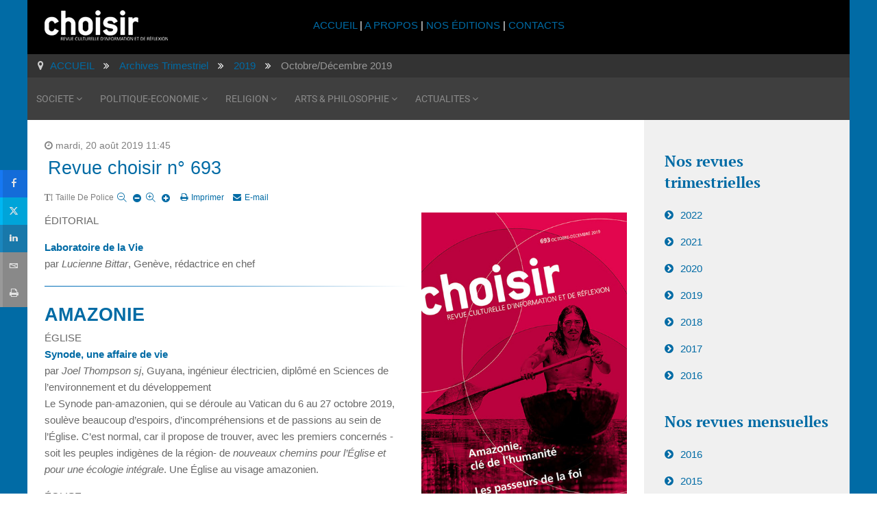

--- FILE ---
content_type: text/html; charset=utf-8
request_url: https://www.choisir.ch/archives-trimestriel/2019/octobre-decembre-2019
body_size: 15755
content:
<!DOCTYPE html>
<html xml:lang="fr-fr" lang="fr-fr">

  <head>
	<meta http-equiv="content-type" content="text/html; charset=utf-8">
  	<!-- Start TAGZ: -->
  	<meta name="twitter:card" content="summary_large_image">
	<meta name="twitter:description" content="Sommaire de la revue n° 693
Octobre - Novembre - Décembre 2019">
	<meta name="twitter:title" content="Sommaire choisir n° 693">
	<meta property="og:description" content="Sommaire de la revue n° 693
Octobre - Novembre - Décembre 2019">
	<meta property="og:site_name" content="choisir - Revue culturelle d'information et de réflexion">
	<meta property="og:title" content="Sommaire choisir n° 693">
	<meta property="og:type" content="website">
	<meta property="og:url" content="https://www.choisir.ch/archives-trimestriel/2019/octobre-decembre-2019">
  	<!-- End TAGZ -->
  		
	<meta name="viewport" content="width=device-width, initial-scale=1.0">
<base href="https://www.choisir.ch/archives-trimestriel/2019/octobre-decembre-2019">
	<meta name="keywords" content="jesuite, religion, culture, revue, chrétien, musulman, suisse, romande, genève, spiritualité, culturel, culturelle,">
	<meta name="robots" content="max-image-preview:large">
	<meta name="author" content="Redaction">
	<meta name="description" content="Revue choisir n° 693OCTOBRE - DÉCEMBRE 2019 ÉDITORIALTÉLÉCHARGER LA REVUE Laboratoire de la Vie par Lucienne Bittar, Genève, rédactrice en chef AMAZON...">
	<meta name="generator" content="Joomla! - Open Source Content Management - Version 3.10.12">
	<title>revue choisir - Octobre/Décembre 2019</title>
	<link href="/archives-trimestriel/2019/octobre-decembre-2019" rel="canonical">
	<link href="/templates/rt_audacity/favicon.ico" rel="shortcut icon" type="image/vnd.microsoft.icon">
	<link href="https://cdnjs.cloudflare.com/ajax/libs/magnific-popup.js/1.1.0/magnific-popup.min.css" rel="stylesheet" type="text/css">
	<link href="https://cdnjs.cloudflare.com/ajax/libs/simple-line-icons/2.4.1/css/simple-line-icons.min.css" rel="stylesheet" type="text/css">
	<link href="/components/com_k2/css/k2.css?v=2.11.20230505" rel="stylesheet" type="text/css">
	<link href="/plugins/system/jcemediabox/css/jcemediabox.min.css?5fd08c89b5f5fb4807fcec58ae247364" rel="stylesheet" type="text/css">
	<link href="/media/com_jce/site/css/content.min.css?badb4208be409b1335b815dde676300e" rel="stylesheet" type="text/css">
	<link href="/plugins/system/ampz/ampz/css/ampz.min.css" rel="stylesheet" type="text/css">
	<link href="//fonts.googleapis.com/css?family=Open+Sans:400,600,700" rel="stylesheet" type="text/css">
	<link href="/plugins/system/rokbox/assets/styles/rokbox.css" rel="stylesheet" type="text/css">
	<link href="/templates/rt_audacity/css-compiled/bootstrap.css" rel="stylesheet" type="text/css">
	<link href="/templates/rt_audacity/css-compiled/master-bafbcbafbd00f35940d88c5768d1c259.css" rel="stylesheet" type="text/css">
	<link href="/templates/rt_audacity/css/master-webkit.css" rel="stylesheet" type="text/css">
	<link href="/templates/rt_audacity/css-compiled/demo-bafbcbafbd00f35940d88c5768d1c259.css" rel="stylesheet" type="text/css">
	<link href="/templates/rt_audacity/css-compiled/mediaqueries.css" rel="stylesheet" type="text/css">
	<link href="/templates/rt_audacity/css-compiled/grid-flexbox-responsive.css" rel="stylesheet" type="text/css">
	<link href="/templates/rt_audacity/css-compiled/menu-dropdown-direction.css" rel="stylesheet" type="text/css">
	<link href="/templates/rt_audacity/css-compiled/thirdparty-k2-bafbcbafbd00f35940d88c5768d1c259.css" rel="stylesheet" type="text/css">
	<link href="/templates/rt_audacity/css-compiled/menu.css" rel="stylesheet" type="text/css">
	<link href="/templates/rt_audacity/css/rt_audacity-custom.css" rel="stylesheet" type="text/css">
	<style type="text/css">

                        /* K2 - Magnific Popup Overrides */
                        .mfp-iframe-holder {padding:10px;}
                        .mfp-iframe-holder .mfp-content {max-width:100%;width:100%;height:100%;}
                        .mfp-iframe-scaler iframe {background:#fff;padding:10px;box-sizing:border-box;box-shadow:none;}
                    #ampz_inline_mobile { background-color: #ffffff }
        @media (min-width: 600px) {
            #ampz_inline_mobile {
                display: none !important;
            }
        }
        @media (max-width: 600px) {
            #ampz_inline_mobile {
                display: block !important;
            }
        }.mfp-content{
			font-family: 'Open Sans', helvetica, arial, sans-serif;

		}#rt-logo {background: url(/images/2016/choisir-small.png) 50% 0 no-repeat !important;}
#rt-logo {width: 180px;height: 44px;}

	</style>
	<script type="application/json" class="joomla-script-options new">{"csrf.token":"4fab9c5e34ca3b1c14370a655b9b7f22","system.paths":{"root":"","base":""}}</script>
	<script src="/media/jui/js/jquery.min.js?be45b4458a6e1b14477b98d85e4031e8" type="text/javascript"></script>
	<script src="/media/jui/js/jquery-noconflict.js?be45b4458a6e1b14477b98d85e4031e8" type="text/javascript"></script>
	<script src="/media/jui/js/jquery-migrate.min.js?be45b4458a6e1b14477b98d85e4031e8" type="text/javascript"></script>
	<script src="https://cdnjs.cloudflare.com/ajax/libs/magnific-popup.js/1.1.0/jquery.magnific-popup.min.js" type="text/javascript"></script>
	<script src="/media/k2/assets/js/k2.frontend.js?v=2.11.20230505&amp;sitepath=/" type="text/javascript"></script>
	<script src="/plugins/system/jcemediabox/js/jcemediabox.min.js?5fd08c89b5f5fb4807fcec58ae247364" type="text/javascript"></script>
	<script src="/plugins/system/ampz/ampz/js/ampz.min.js" type="text/javascript"></script>
	<script src="/media/system/js/mootools-core.js?be45b4458a6e1b14477b98d85e4031e8" type="text/javascript"></script>
	<script src="/media/system/js/core.js?be45b4458a6e1b14477b98d85e4031e8" type="text/javascript"></script>
	<script src="/media/system/js/mootools-more.js?be45b4458a6e1b14477b98d85e4031e8" type="text/javascript"></script>
	<script src="/plugins/system/rokbox/assets/js/rokbox.js" type="text/javascript"></script>
	<script src="/libraries/gantry/js/gantry-totop.js" type="text/javascript"></script>
	<script src="/libraries/gantry/js/browser-engines.js" type="text/javascript"></script>
	<script src="/templates/rt_audacity/js/rokmediaqueries.js" type="text/javascript"></script>
	<script src="/modules/mod_roknavmenu/themes/default/js/rokmediaqueries.js" type="text/javascript"></script>
	<script src="/modules/mod_roknavmenu/themes/default/js/sidemenu.js" type="text/javascript"></script>
	<script type="application/ld+json">

                {
                    "@context": "https://schema.org",
                    "@type": "Article",
                    "mainEntityOfPage": {
                        "@type": "WebPage",
                        "@id": "https://www.choisir.ch/archives-trimestriel/2019/octobre-decembre-2019"
                    },
                    "url": "https://www.choisir.ch/archives-trimestriel/2019/octobre-decembre-2019",
                    "headline": "revue choisir - Octobre/Décembre 2019",
                    "datePublished": "2019-08-20 09:45:14",
                    "dateModified": "2023-02-27 11:51:07",
                    "author": {
                        "@type": "Person",
                        "name": "Redaction",
                        "url": "https://www.choisir.ch/archives-trimestriel/2019/octobre-decembre-2019/itemlist/user/660-redaction"
                    },
                    "publisher": {
                        "@type": "Organization",
                        "name": "revue choisir",
                        "url": "https://www.choisir.ch/",
                        "logo": {
                            "@type": "ImageObject",
                            "name": "revue choisir",
                            "width": "",
                            "height": "",
                            "url": "https://www.choisir.ch/"
                        }
                    },
                    "articleSection": "https://www.choisir.ch/archives-trimestriel/2019",
                    "keywords": "jesuite, religion, culture, revue, chrétien, musulman, suisse, romande, genève, spiritualité, culturel, culturelle,",
                    "description": "",
                    "articleBody": "ÉDITORIALTÉLÉCHARGER LA REVUE Laboratoire de la Vie par Lucienne Bittar, Genève, rédactrice en chef AMAZONIE ÉGLISE Synode, une affaire de vie par Joel Thompson sj, Guyana, ingénieur électricien, diplômé en Sciences de l’environne&amp;shy;ment et du développement Le Synode pan-amazonien, qui se déroule au Vati&amp;shy;can du 6 au 27 octobre 2019, soulève beaucoup d’espoirs, d’incompréhensions et de passions au sein de l’Église. C’est normal, car il propose de trouver, avec les premiers concernés -soit les peuples indigènes de la région- de nouveaux chemins pour l’Église et pour une écologie inté&amp;shy;grale. Une Église au visage amazonien. ÉGLISE Amérindiens, catholicisme et modernité par Véronique Lecaros, Lima, théologienne, correspondante pour choisir La Compagnie de Jésus est réputée pour sa capacité à annoncer l’Évangile dans le respect d’une culture donnée. Il n’est donc guère étonnant de voir certains de ses membres s’impliquer énergiquement dans le Synode sur l’Amazonie. Au Pérou, Véronique Lecaros a rencontré le cardinal Pedro Barreto sj, président délégué du Synode sur l’Amazonie, et Mgr Alfredo Vizcarra sj, président du Centre amazonien d’anthropologie et d’application pratique, qui participera aussi au Synode. EXPOSITION Le chamanisme et la pensée animiste par Céline Fossati, Begnins, journaliste choisir Créée par le Musée d’ethnographie de Genève (MEG) en 2016, l’exposition Amazonie. Le chamane et la pensée de la forêt se retrouve sur le devant de la scène depuis l’été au Musée d’histoire de Nantes. Elle témoigne, au travers d&#039;objets d’une trentaine d’ethnies, de photos et de vidéos, de l’histoire et du devenir des peuples autochtones. PHOTOGRAPHIE Regards d’ici et au-delà Claudia Andujar et Aurélien Fontanet par Céline Fossati, Begnins, journaliste choisir Parmi les images contemporaines des peuples autochtones exposées à Nantes, propriété du MEG (voir l&#039;article précédent), celles de deux photo&amp;shy;graphes d’origine suisse offrent un regard aty&amp;shy;pique et militant sur l’Amazonie (notre portfolio). POLITIQUE La résistance des peuples autochtones par Bernard Comoli, Genève, membre de Appui au peuple Yanomami d’Amazonie (AYA) Les peuples indigènes d’Amazonie forment un ensemble culturel très varié. Depuis le début de leur rencontre avec les Blancs, mais en particulier depuis la moitié du XXe siècle, ils résistent au modèle de développement que l’on cherche à leur imposer de l’extérieur. Mais leur existence est aujourd’hui plus que jamais mise en péril par les politiques économiques des États qui les abritent. HISTOIRE ONU, la stratégie des peuples autochtones par Pierrette Birraux, Genève, géographe et historienne Rares sont les instruments internationaux qui ont été élaborés aussi démocratiquement que la Déclaration sur les droits des peuples autochtones. En 30 ans, des centaines de délégations ont obtenu des États qu’ils cessent de nier leur existence et reconnaissent leurs droits. Pour y parvenir, les autochtones ont utilisé des stratégies conformes à leurs cultures. Ils ont notamment pu compter sur le soutien de Genève. MISSION HISTOIRE L’Église des conquistadors au Guatemala par Bernard Gosse, Nanterre, bibliste L’histoire de l’Église au Guatemala balance entre foi, économie et politique. Dépendante des puissances coloniales au temps de son implantation au XVIe siècle, subissant la révolution libérale de 1871, jonglant avec les violentes réalités locales du XXe siècle et celles actuelles du trafic de drogue, l’Église n’a eu de cesse pourtant de flirter en même temps avec la sainteté. ÉGLISE Immersion et imitation des clés pour devenir disciple par Matthias Rambaud, Pully, Missio Le missionnaire et sa mission suscitent beaucoup d’émotions, d’interprétations… et de malentendus. Comment s’y retrouver et, à fortiori, comment répondre à l’appel du pape d’organiser un Mois missionnaire extraordinaire en octobre 2019 ? La bonne nouvelle, c’est que François s’est clairement positionné sur la question. Et avant lui saint Paul, et encore avant, le Christ! TÉMOIGNAGES Une route, de multiples croisements par Lucienne Bittar, Genève, rédactrice en chef choisir Jugée prosélyte, associée au pouvoir colonialiste, la mission a souvent mauvaise presse. Cette notion est désuète, affirment deux missionnaires interviewés, qui préfèrent insister sur les mots-clés de service et de rencontre. Leurs routes ont pris un chemin inverse -nord-sud pour l’un, sud-nord pour l’autre- mais leurs expériences et le sens qu’ils donnent à leur travail se font écho. PORTRAIT Jacques Loew, de conversion en conversion par Claude Ducarroz, Fribourg, prêtre, président de la Fondation Jacques Loew D’abord athée, puis prêtre-ouvrier et fondateur de la Mission ouvrière saints Pierre et Paul ainsi que de l’École de la foi, Jacques Loew fait partie de ceux qu’on a appelés «les grands convertis du XXe siècle». Quel bilan édifiant pouvons-nous tirer d’une telle aventure humaine et chrétienne? SOCIÉTÉ À l’âge numérique autre homme, autre chrétien par R.-Ferdinand Poswick osb, Maredsous, bibliste et informaticien Notre nouvelle civilisation fondée sur le code numérique demande aux chrétiens de repenser la gestion de leur mission évangélisatrice. Un foisonnement d’études très documentées existe déjà sur ce thème, avec cette problématique en particulier: comment faire d’Internet un lieu de communion plutôt que de communication. ARTS Du vide et de l’accueilL’Espace des arts Sankt Peter Köln par Stephan Ch. Kessler sj, Cologne, théologien La mission des croyants est de transmettre, dans le contexte qui est le leur -aujourd’hui celui d’un monde sécularisé-, l’expérience d’une foi vécue. À Cologne, la paroisse Sankt Peter a choisi l’art contemporain et la musique comme médiateurs de transcendance, dans une ouverture inconditionnelle, sans visée pastorale. Récit d’une expérience innovante. CINÉMA Des films basés sur la foiLa niche de Saje Diffusion par Patrick Bittar, Paris, réalisateur de film Il existe aux États-Unis un véritable marché pour les faith based movies, et les Majors du cinéma l’ont bien compris. En France, la société Saje s’est lancée dans leur diffusion, mais avec plus de difficulté, comme en témoigne dans cet entretien Hubert de Torcy, son directeur. CULTURE EXPOSITION La fabrique de l’œuvreDe Matisse aux algorithmes par Geneviève Nevejan, Paris, historienne d’art, journaliste Il n’est pas de plus grand mystère que la genèse d’une création. D’hier à aujourd’hui, l’énigme n’a rien perdu de son pouvoir de fascination. Les récentes expériences menées par les nouvelles technologies qui permettent de créer une œuvre à partir d’algorithmes, tout comme l’exposition actuelle du Kunsthaus de Zurich, Matisse, Méta&amp;shy;morphoses, le démontrent. LETTRES La Suisse, symbole de Jérusalem«L’Idiot» de Dostoïevski par Stephan Lipke sj, Moscou Dans son roman L’Idiot, écrit en grande partie à Genève en 1867, Dostoïevski traite des thèmes du péché et du salut, de la mort et de la résurrection. Le personnage central est le prince Léon Nicolaïevitch Mychkine, que ses proches appellent «l’idiot» mais en qui la critique voit une figure christique. Quant à la Suisse, elle y tient le rôle de Jérusalem dans les récits évangéliques des derniers jours de la vie de Jésus. LIVRES OUVERTSRecensions n° 693Chaque trimestre, la revue choisir présente une sélection de recensions d&#039;ouvrages."
                }
                
	</script>
	<script type="text/javascript">
jQuery(document).ready(function(){WfMediabox.init({"base":"\/","theme":"shadow","width":"","height":"","lightbox":0,"shadowbox":0,"icons":1,"overlay":1,"overlay_opacity":0.8,"overlay_color":"#000000","transition_speed":500,"close":2,"scrolling":"fixed","labels":{"close":"Fermer","next":"Suivant","previous":"Pr\u00e9c\u00e9dent","cancel":"Annuler","numbers":"{{numbers}}","numbers_count":"{{current}} sur {{total}}","download":"Download"},"swipe":true});});var ampzSettings = {"ampzCounts":"","ampzNetworks":["facebook","twitter","whatsapp","linkedin","email","print"],"ampzEntranceDelay":"1s","ampzEntranceDelayMobile":"1s","ampzMobileOnlyButtons":".ampz_whatsapp","ampzMobileWidth":"600","ampzFlyinEntranceEffect":"ampz_flyin_right bounceInUp","ampzThresholdTotalShares":"0","ampzBaseUrl":"https:\/\/www.choisir.ch\/","ampzShareUrl":"https%3A%2F%2Fwww.choisir.ch%2Farchives-trimestriel%2F2019%2Foctobre-decembre-2019","ampzOpenInNewTab":"","ampzFbAT":"0","ampzCacheLifetime":"3600","ampzCachedCounts":"","ampzFlyInTriggerBottom":"","ampzFlyInTriggerTime":"","ampzFlyInTriggerTimeSeconds":"10000","ampzActiveComponent":"com_k2","ampzFlyInDisplayMobile":"","ampzInlineDisplayMobile":"","ampzInlineDisableExpandOnHover":"","ampzSidebarDisplayMobile":"","ampzFlyInCookieType":"never","ampzFlyInCookieDuration":"5","ampzSideBarVisibility":"inline","ampzMobileVisibility":"inline","ampzSideBarStartClosed":""};if (typeof RokBoxSettings == 'undefined') RokBoxSettings = {pc: '100'};
	</script>

</head>
<body class="logo-type-custom demostyle-type-preset1 mainbody-overlay-light header-type-normal font-family-helvetica font-size-is-large menu-type-dropdownmenu menu-dropdownmenu-position-utility-a layout-mode-responsive col12 option-com-k2 menu-octobre-decembre-2019 ">
	<div id="rt-page-surround">
				<header id="rt-header-surround">
						<div id="rt-drawer">
				<div class="rt-container">
					<div class="rt-flex-container">
												<div class="clear"></div>
					</div>
				</div>
			</div>
												<div id="rt-header">
				<div class="rt-container">
					<div class="rt-flex-container">
						<div class="rt-grid-3 rt-alpha">
            <div class="rt-logo-block">
            <a href="/" id="rt-logo"></a>
        </div>
        
</div>
<div class="rt-grid-6">
     			            <div class="rt-block ">
           	<div class="module-surround">
	           		                	<div class="module-content">
	                		

<div class="custom">
	<p style="text-align: center; padding-top: 10px;"><a href="/index.php">ACCUEIL </a>| <a href="/a-propos">A PROPOS</a> | <a href="/nos-editions/itemlist">NOS ÉDITIONS</a> | <a href="/contacts">CONTACTS</a></p>
</div>
	                	</div>
                	</div>
           </div>
	
</div>
<div class="rt-grid-3 rt-omega">
     			            <div class="rt-block visible-desktop">
           	<div class="module-surround">
	           		                	<div class="module-content">
	                		

<div class="customvisible-desktop">
	<p> </p>
</div>
	                	</div>
                	</div>
           </div>
	
</div>
						<div class="clear"></div>
					</div>
				</div>
			</div>
					</header>
		
		
		
				<section id="rt-neck-surround">
						<div id="rt-breadcrumbs">
				<div class="rt-container">
					<div class="rt-flex-container">
						<div class="rt-grid-12 rt-alpha rt-omega">
     			            <div class="rt-block    hidden-phone">
           	<div class="module-surround">
	           		                	<div class="module-content">
	                		<div aria-label="Breadcrumbs" role="navigation">
	<ul itemscope itemtype="https://schema.org/BreadcrumbList" class="breadcrumb   hidden-phone">
					<li class="active">
				<span class="divider icon-location"></span>
			</li>
		
						<li itemprop="itemListElement" itemscope itemtype="https://schema.org/ListItem">
											<a itemprop="item" href="/" class="pathway"><span itemprop="name">ACCUEIL</span></a>
					
											<span class="divider">
							<img src="/media/system/images/arrow.png" alt="">						</span>
										<meta itemprop="position" content="1">
				</li>
							<li itemprop="itemListElement" itemscope itemtype="https://schema.org/ListItem">
											<a itemprop="item" href="/archives-trimestriel/itemlist" class="pathway"><span itemprop="name">Archives Trimestriel</span></a>
					
											<span class="divider">
							<img src="/media/system/images/arrow.png" alt="">						</span>
										<meta itemprop="position" content="2">
				</li>
							<li itemprop="itemListElement" itemscope itemtype="https://schema.org/ListItem">
											<a itemprop="item" href="/archives-trimestriel/2019" class="pathway"><span itemprop="name">2019</span></a>
					
											<span class="divider">
							<img src="/media/system/images/arrow.png" alt="">						</span>
										<meta itemprop="position" content="3">
				</li>
							<li itemprop="itemListElement" itemscope itemtype="https://schema.org/ListItem" class="active">
					<span itemprop="name">
						Octobre/Décembre 2019 					</span>
					<meta itemprop="position" content="4">
				</li>
				</ul>
</div>
	                	</div>
                	</div>
           </div>
	
</div>
						<div class="clear"></div>
					</div>
				</div>
			</div>
									<div id="rt-utility">
				<div class="rt-container">
					<div class="rt-flex-container">
						<div class="rt-grid-12 rt-alpha rt-omega">
    	<div class="menu-block">
		<div class="gf-menu-device-container responsive-type-panel">
    
</div>
<ul class="gf-menu l1 ">
                    <li class="item122 parent rt-dropdown-right-large rt-dropdown-right-desktop rt-dropdown-right-tablet">

            <a class="item" href="/societe">
                <span class="menu-item-wrapper">
                                        SOCIETE                </span>
            </a>


                            <span class="dropdown-spacer"></span>
                                    <div class="dropdown columns-1 " style="width:180px;">
                                                <div class="column col1" style="width:180px;">
                            <ul class="l2">
                                                                                                                    <li class="item148 ">

            <a class="item" href="/societe/environnement">
                <span class="menu-item-wrapper">
                                        Environnement                </span>
            </a>


                    </li>
                                                                                                                                                                <li class="item146 ">

            <a class="item" href="/societe/ethique">
                <span class="menu-item-wrapper">
                                        Ethique                </span>
            </a>


                    </li>
                                                                                                                                                                <li class="item144 ">

            <a class="item" href="/societe/histoire">
                <span class="menu-item-wrapper">
                                        Histoire                </span>
            </a>


                    </li>
                                                                                                                                                                <li class="item143 ">

            <a class="item" href="/societe/sciences">
                <span class="menu-item-wrapper">
                                        Sciences                </span>
            </a>


                    </li>
                                                                                                                                                                <li class="item147 ">

            <a class="item" href="/societe/psychologie">
                <span class="menu-item-wrapper">
                                        Psychologie                </span>
            </a>


                    </li>
                                                                                                                                                                <li class="item150 ">

            <a class="item" href="/societe/societe">
                <span class="menu-item-wrapper">
                                        Société                </span>
            </a>


                    </li>
                                                                                                        </ul>
                        </div>
                                            </div>

                                    </li>
                            <li class="item128 parent rt-dropdown-right-large rt-dropdown-right-desktop rt-dropdown-right-tablet">

            <a class="item" href="/politique-economie">
                <span class="menu-item-wrapper">
                                        POLITIQUE-ECONOMIE                </span>
            </a>


                            <span class="dropdown-spacer"></span>
                                    <div class="dropdown columns-1 " style="width:180px;">
                                                <div class="column col1" style="width:180px;">
                            <ul class="l2">
                                                                                                                    <li class="item152 ">

            <a class="item" href="/politique-economie/politique-internationale">
                <span class="menu-item-wrapper">
                                        Politique internationale                </span>
            </a>


                    </li>
                                                                                                                                                                <li class="item153 ">

            <a class="item" href="/politique-economie/politique-suisse">
                <span class="menu-item-wrapper">
                                        Politique suisse                </span>
            </a>


                    </li>
                                                                                                                                                                <li class="item151 ">

            <a class="item" href="/politique-economie/economie">
                <span class="menu-item-wrapper">
                                        Economie                </span>
            </a>


                    </li>
                                                                                                        </ul>
                        </div>
                                            </div>

                                    </li>
                            <li class="item129 parent rt-dropdown-right-large rt-dropdown-right-desktop rt-dropdown-right-tablet">

            <a class="item" href="/religion">
                <span class="menu-item-wrapper">
                                        RELIGION                </span>
            </a>


                            <span class="dropdown-spacer"></span>
                                    <div class="dropdown columns-1 " style="width:180px;">
                                                <div class="column col1" style="width:180px;">
                            <ul class="l2">
                                                                                                                    <li class="item234 ">

            <a class="item" href="/religion/bible">
                <span class="menu-item-wrapper">
                                        Bible                </span>
            </a>


                    </li>
                                                                                                                                                                <li class="item235 ">

            <a class="item" href="/religion/eglises">
                <span class="menu-item-wrapper">
                                        Eglises                </span>
            </a>


                    </li>
                                                                                                                                                                <li class="item237 ">

            <a class="item" href="/religion/jesuites">
                <span class="menu-item-wrapper">
                                        Jésuites                </span>
            </a>


                    </li>
                                                                                                                                                                <li class="item238 ">

            <a class="item" href="/religion/oecumenisme">
                <span class="menu-item-wrapper">
                                        Oecuménisme                </span>
            </a>


                    </li>
                                                                                                                                                                <li class="item236 ">

            <a class="item" href="/religion/religions">
                <span class="menu-item-wrapper">
                                        Religions                </span>
            </a>


                    </li>
                                                                                                                                                                <li class="item239 ">

            <a class="item" href="/religion/spiritualites">
                <span class="menu-item-wrapper">
                                        Spiritualités                </span>
            </a>


                    </li>
                                                                                                                                                                <li class="item240 ">

            <a class="item" href="/religion/theologie">
                <span class="menu-item-wrapper">
                                        Théologie                </span>
            </a>


                    </li>
                                                                                                        </ul>
                        </div>
                                            </div>

                                    </li>
                            <li class="item130 parent rt-dropdown-right-large rt-dropdown-right-desktop rt-dropdown-right-tablet">

            <a class="item" href="/arts-philosophie">
                <span class="menu-item-wrapper">
                                        ARTS &amp; PHILOSOPHIE                </span>
            </a>


                            <span class="dropdown-spacer"></span>
                                    <div class="dropdown columns-1 " style="width:180px;">
                                                <div class="column col1" style="width:180px;">
                            <ul class="l2">
                                                                                                                    <li class="item242 ">

            <a class="item" href="/arts-philosophie/cinema">
                <span class="menu-item-wrapper">
                                        Cinéma                </span>
            </a>


                    </li>
                                                                                                                                                                <li class="item248 ">

            <a class="item" href="/arts-philosophie/expositions">
                <span class="menu-item-wrapper">
                                        Expositions                </span>
            </a>


                    </li>
                                                                                                                                                                <li class="item243 ">

            <a class="item" href="/arts-philosophie/lettres">
                <span class="menu-item-wrapper">
                                        Lettres                </span>
            </a>


                    </li>
                                                                                                                                                                <li class="item244 ">

            <a class="item" href="/arts-philosophie/livres">
                <span class="menu-item-wrapper">
                                        Livres                </span>
            </a>


                    </li>
                                                                                                                                                                <li class="item245 ">

            <a class="item" href="/arts-philosophie/musique-et-danse">
                <span class="menu-item-wrapper">
                                        Musique et danse                </span>
            </a>


                    </li>
                                                                                                                                                                <li class="item246 ">

            <a class="item" href="/arts-philosophie/philosophie">
                <span class="menu-item-wrapper">
                                        Philosophie                </span>
            </a>


                    </li>
                                                                                                                                                                <li class="item247 ">

            <a class="item" href="/arts-philosophie/theatre">
                <span class="menu-item-wrapper">
                                        Théâtre                </span>
            </a>


                    </li>
                                                                                                        </ul>
                        </div>
                                            </div>

                                    </li>
                            <li class="item131 parent rt-dropdown-right-large rt-dropdown-right-desktop rt-dropdown-right-tablet">

            <a class="item" href="/actualites">
                <span class="menu-item-wrapper">
                                        ACTUALITES                </span>
            </a>


                            <span class="dropdown-spacer"></span>
                                    <div class="dropdown columns-1 " style="width:180px;">
                                                <div class="column col1" style="width:180px;">
                            <ul class="l2">
                                                                                                                    <li class="item1056 ">

            <a class="item" href="/actualites/editoriaux">
                <span class="menu-item-wrapper">
                                        Éditoriaux                </span>
            </a>


                    </li>
                                                                                                                                                                <li class="item285 ">

            <a class="item" href="/actualites/news">
                <span class="menu-item-wrapper">
                                        News                </span>
            </a>


                    </li>
                                                                                                                                                                <li class="item286 ">

            <a class="item" href="/actualites/memento">
                <span class="menu-item-wrapper">
                                        Memento                </span>
            </a>


                    </li>
                                                                                                                                                                <li class="item681 ">

            <a class="item" href="/actualites/libres-propos">
                <span class="menu-item-wrapper">
                                        Libres propos                </span>
            </a>


                    </li>
                                                                                                                                                                <li class="item459 ">

            <a class="item" href="/actualites/choisir-en-reseau">
                <span class="menu-item-wrapper">
                                        Choisir en réseau                </span>
            </a>


                    </li>
                                                                                                        </ul>
                        </div>
                                            </div>

                                    </li>
            </ul>		<div class="clear"></div>
	</div>
	<div class="clear"></div>
	
</div>
						<div class="clear"></div>
					</div>
				</div>
			</div>
								</section>
		
		
		
		<section id="rt-mainbody-surround">
						<div class="rt-container">
				<div id="rt-main" class="mb9-sa3">
    <div class="rt-flex-container">
                <div class="rt-mainbody-wrapper rt-grid-9 ">
                            		<div class="rt-component-block rt-block">
                <div id="rt-mainbody">
    				<div class="component-content">
                    	<!-- Start K2 Item Layout -->
<span id="startOfPageId3632"></span>

<div id="k2Container" class="itemView">
    <!-- Plugins: BeforeDisplay -->
    
    <!-- K2 Plugins: K2BeforeDisplay -->
    
    <div class="itemHeader">
                <!-- Date created -->
        <span class="itemDateCreated">
            mardi, 20 août 2019 11:45        </span>
        
                <!-- Item title -->
        <h2 class="itemTitle">
            
            Revue choisir n° 693
                    </h2>
        
            </div>

    <!-- Plugins: AfterDisplayTitle -->
    
    <!-- K2 Plugins: K2AfterDisplayTitle -->
    
        <div class="itemToolbar">
        <ul>
                        <!-- Font Resizer -->
            <li>
                <span class="itemTextResizerTitle">Taille de police</span>
                <a href="#" id="fontDecrease">
                    <span>Réduire la taille de la police</span>
                </a>
                <a href="#" id="fontIncrease">
                    <span>Augmenter la taille de police</span>
                </a>
            </li>
            
                        <!-- Print Button -->
            <li>
                <a class="itemPrintLink" rel="nofollow" href="/archives-trimestriel/2019/octobre-decembre-2019?tmpl=component&amp;print=1" onclick="window.open(this.href,'printWindow','width=900,height=600,location=no,menubar=no,resizable=yes,scrollbars=yes'); return false;">
                    <span>Imprimer</span>
                </a>
            </li>
            
                        <!-- Email Button -->
            <li>
                <a class="itemEmailLink" rel="nofollow" href="/component/mailto/?tmpl=component&amp;template=rt_audacity&amp;link=0caca935234e7689a8ce29d236f9bb5622d18a5a" onclick="window.open(this.href,'emailWindow','width=400,height=350,location=no,menubar=no,resizable=no,scrollbars=no'); return false;">
                    <span>E-mail</span>
                </a>
            </li>
            
            
            
            
                    </ul>
        <div class="clr"></div>
    </div>
    
    
    <div class="itemBody">
        <!-- Plugins: BeforeDisplayContent -->
        
        <!-- K2 Plugins: K2BeforeDisplayContent -->
        
        
        
        
                <!-- Item fulltext -->
        <div class="itemFullText">
            <p style="text-align: left;">ÉDITORIAL<span style="margin-bottom: 15px; margin-left: 20px; float: right; display: inline-block; max-width: 300px;" role="figure" class="wf_caption"><a href="/revues/2019/693/index.html" target="_blank" rel="noopener"><img src="/images/2019/revues/choisir-693-revue-culturelle.jpg" alt="Lire la revue Online" style="margin: initial; width: 100%;" title="Lire la revue Online" width="300" height="437"></a><a href="/images/revues/Revue_Choisir_693_web.pdf" target="_blank"><span class="button" style="text-align: center; display: block;">TÉLÉCHARGER LA REVUE</span></a><a href="/images/revues/Revue_Choisir_693_web.pdf" target="_blank"></a></span></p>
<p style="text-align: left;"><strong><a href="/archives-trimestriel/2019/octobre-decembre-2019/item/3633-laboratoire-de-la-vie">Laboratoire de la Vie</a></strong><br> par <em>Lucienne Bittar</em>, Genève, rédactrice en chef</p>
<hr class="style-rg">
<h2><strong>AMAZONIE</strong></h2>
<p style="text-align: left;">ÉGLISE<br> <strong><a href="/religion/eglises/item/3611-synode-une-affaire-de-vie">Synode, une affaire de vie</a></strong><br> par <em>Joel Thompson sj</em>, Guyana, ingénieur électricien, diplômé en Sciences de l’environne­ment et du développement<br> Le Synode pan-amazonien, qui se déroule au Vati­can du 6 au 27 octobre 2019, soulève beaucoup d’espoirs, d’incompréhensions et de passions au sein de l’Église. C’est normal, car il propose de trouver, avec les premiers concernés -soit les peuples indigènes de la région- de <em>nouveaux chemins pour l’Église et pour une écologie inté­grale</em>. Une Église au visage amazonien.</p>
<p style="text-align: left;">ÉGLISE<br> <strong><a href="/religion/eglises/item/3612-amerindiens-catholicisme-et-modernite">Amérindiens, catholicisme et modernité</a></strong><br> par <em>Véronique Lecaros</em>, Lima, théologienne, correspondante pour <em>choisir<br> </em>La Compagnie de Jésus est réputée pour sa capacité à annoncer l’Évangile dans le respect d’une culture donnée. Il n’est donc guère étonnant de voir certains de ses membres s’impliquer énergiquement dans le Synode sur l’Amazonie. Au Pérou, Véronique Lecaros a rencontré le cardinal Pedro Barreto sj, président délégué du Synode sur l’Amazonie, et Mgr Alfredo Vizcarra sj, président du Centre amazonien d’anthropologie et d’application pratique, qui participera aussi au Synode.</p>
<p style="text-align: left;">EXPOSITION<br> <strong><a href="/arts-philosophie/expositions/item/3613-le-chamanisme-et-la-pensee-animiste">Le chamanisme et la pensée animiste</a></strong><br> par <em>Céline Fossati</em>, Begnins, journaliste <em>choisir<br> </em>Créée par le Musée d’ethnographie de Genève (MEG) en 2016, l’exposition <em>Amazonie. Le chamane et la pensée de la forêt </em>se retrouve sur le devant de la scène depuis l’été au Musée d’histoire de Nantes. Elle témoigne, au travers d'objets d’une trentaine d’ethnies, de photos et de vidéos, de l’histoire et du devenir des peuples autochtones.</p>
<p style="text-align: left;">PHOTOGRAPHIE<br> <strong><a href="/arts-philosophie/expositions/item/3614-regards-d-ici-et-au-dela-claudia-andujar-et-aurelien-fontanet">Regards d’ici et au-delà<br> </a></strong>Claudia Andujar et Aurélien Fontanet<br> par <em>Céline Fossati</em>, Begnins, journaliste <em>choisir<br> </em>Parmi les images contemporaines des peuples autochtones exposées à Nantes, propriété du MEG (voir l'article précédent), celles de deux photo­graphes d’origine suisse offrent un regard aty­pique et militant sur l’Amazonie (notre portfolio).</p>
<p style="text-align: left;">POLITIQUE<br> <strong><a href="/politique-economie/politique-internationale/item/3615-la-resistance-des-peuples-autochtones">La résistance des peuples autochtones</a></strong><br> par <em>Bernard Comoli</em>, Genève, membre de Appui au peuple Yanomami d’Amazonie (AYA)<br> Les peuples indigènes d’Amazonie forment un ensemble culturel très varié. Depuis le début de leur rencontre avec les Blancs, mais en particulier depuis la moitié du XXe siècle, ils résistent au modèle de développement que l’on cherche à leur imposer de l’extérieur. Mais leur existence est aujourd’hui plus que jamais mise en péril par les politiques économiques des États qui les abritent.</p>
<p style="text-align: left;">HISTOIRE<br> <strong><a href="/societe/histoire/item/3617-onu-la-strategie-des-peuples-autochtones">ONU, la stratégie des peuples autochtones</a></strong><br> par <em>Pierrette Birraux</em>, Genève, géographe et historienne<br> Rares sont les instruments internationaux qui ont été élaborés aussi démocratiquement que la Déclaration sur les droits des peuples autochtones. En 30 ans, des centaines de délégations ont obtenu des États qu’ils cessent de nier leur existence et reconnaissent leurs droits. Pour y parvenir, les autochtones ont utilisé des stratégies conformes à leurs cultures. Ils ont notamment pu compter sur le soutien de Genève.</p>
<hr class="style-rg">
<h2><strong>MISSION</strong></h2>
<p style="text-align: left;">HISTOIRE<br> <strong><a href="/societe/histoire/item/3618-l-eglise-des-conquistadors-au-guatemala">L’Église des conquistadors au Guatemala</a></strong><br> par <em>Bernard Gosse</em>, Nanterre, bibliste<br> L’histoire de l’Église au Guatemala balance entre foi, économie et politique. Dépendante des puissances coloniales au temps de son implantation au XVIe siècle, subissant la révolution libérale de 1871, jonglant avec les violentes réalités locales du XXe siècle et celles actuelles du trafic de drogue, l’Église n’a eu de cesse pourtant de flirter en même temps avec la sainteté.</p>
<p style="text-align: left;">ÉGLISE<br> <strong><a href="/religion/eglises/item/3619-immersion-et-imitation-des-cles-pour-devenir-disciple">Immersion et imitation des clés pour devenir disciple</a></strong><br> par <em>Matthias Rambaud</em>, Pully, Missio<br> Le missionnaire et sa mission suscitent beaucoup d’émotions, d’interprétations… et de malentendus. Comment s’y retrouver et, à fortiori, comment répondre à l’appel du pape d’organiser un Mois missionnaire extraordinaire en octobre 2019 ? La bonne nouvelle, c’est que François s’est clairement positionné sur la question. Et avant lui saint Paul, et encore avant, le Christ!</p>
<p style="text-align: left;">TÉMOIGNAGES<br> <strong><a href="/religion/eglises/item/3620-une-route-de-multiples-croisements">Une route, de multiples croisements</a></strong><br> par <em>Lucienne Bittar</em>, Genève, rédactrice en chef <em>choisir</em><br> Jugée prosélyte, associée au pouvoir colonialiste, la mission a souvent mauvaise presse. Cette notion est désuète, affirment deux missionnaires interviewés, qui préfèrent insister sur les mots-clés de <em>service </em>et de <em>rencontre</em>. Leurs routes ont pris un chemin inverse -nord-sud pour l’un, sud-nord pour l’autre- mais leurs expériences et le sens qu’ils donnent à leur travail se font écho.</p>
<p style="text-align: left;">PORTRAIT<br> <strong><a href="/religion/eglises/item/3623-jacques-loew-de-conversion-en-conversion">Jacques Loew, de conversion en conversion</a></strong><br> par <em>Claude Ducarroz</em>, Fribourg, prêtre, président de la Fondation Jacques Loew<br> D’abord athée, puis prêtre-ouvrier et fondateur de la Mission ouvrière saints Pierre et Paul ainsi que de l’École de la foi, Jacques Loew fait partie de ceux qu’on a appelés «les grands convertis du XXe siècle». Quel bilan édifiant pouvons-nous tirer d’une telle aventure humaine et chrétienne?</p>
<p style="text-align: left;">SOCIÉTÉ<br> <strong><a href="/societe/societe/item/3624-a-l-age-numerique-autre-homme-autre-chretien">À l’âge numérique autre homme, autre chrétien</a></strong><br> par <em>R.-Ferdinand Poswick osb</em>, Maredsous, bibliste et informaticien<br> Notre nouvelle civilisation fondée sur le code numérique demande aux chrétiens de repenser la gestion de leur mission évangélisatrice. Un foisonnement d’études très documentées existe déjà sur ce thème, avec cette problématique en particulier: comment faire d’Internet un lieu de communion plutôt que de communication.</p>
<p style="text-align: left;">ARTS<br> <strong><a href="/religion/spiritualites/item/3625-du-vide-et-de-l-accueil">Du vide et de l’accueil</a><br></strong>L’Espace des arts Sankt Peter Köln<br> par <em>Stephan Ch. Kessler sj</em>, Cologne, théologien<br> La mission des croyants est de transmettre, dans le contexte qui est le leur -aujourd’hui celui d’un monde sécularisé-, l’expérience d’une foi vécue. À Cologne, la paroisse Sankt Peter a choisi l’art contemporain et la musique comme médiateurs de transcendance, dans une ouverture inconditionnelle, sans visée pastorale. Récit d’une expérience innovante.</p>
<p>CINÉMA<br> <strong><a href="/arts-philosophie/cinema/item/3626-des-films-bases-sur-la-foi">Des films basés sur la foi</a><br></strong>La niche de Saje Diffusion<br> par <em>Patrick Bittar</em>, Paris, réalisateur de film<br> Il existe aux États-Unis un véritable marché pour les <em>faith based movies</em>, et les Majors du cinéma l’ont bien compris. En France, la société Saje s’est lancée dans leur diffusion, mais avec plus de difficulté, comme en témoigne dans cet entretien Hubert de Torcy, son directeur.</p>
<hr>
<h2>CULTURE</h2>
<p style="text-align: left;">EXPOSITION<br> <a href="/arts-philosophie/expositions/item/3627-la-fabrique-de-l-oeuvre"><strong>La fabrique de l’œuvre</strong><br></a>De Matisse aux algorithmes<br> par <em>Geneviève Nevejan</em>, Paris, historienne d’art, journaliste<br> Il n’est pas de plus grand mystère que la genèse d’une création. D’hier à aujourd’hui, l’énigme n’a rien perdu de son pouvoir de fascination. Les récentes expériences menées par les nouvelles technologies qui permettent de créer une œuvre à partir d’algorithmes, tout comme l’exposition actuelle du Kunsthaus de Zurich, <em>Matisse, Méta­morphoses</em>, le démontrent.</p>
<p style="text-align: left;">LETTRES<br> <strong><a href="/arts-philosophie/lettres/item/3628-la-suisse-symbole-de-jerusalem">La Suisse, symbole de Jérusalem</a><br></strong>«L’Idiot» de Dostoïevski<br> par <em>Stephan Lipke sj</em>, Moscou<br> Dans son roman <em>L’Idiot</em>, écrit en grande partie à Genève en 1867, Dostoïevski traite des thèmes du péché et du salut, de la mort et de la résurrection. Le personnage central est le prince Léon Nicolaïevitch Mychkine, que ses proches appellent «l’idiot» mais en qui la critique voit une figure christique. Quant à la Suisse, elle y tient le rôle de Jérusalem dans les récits évangéliques des derniers jours de la vie de Jésus.</p>
<p style="text-align: left;">LIVRES OUVERTS<br><strong><a href="/arts-philosophie/livres/item/3629-recensions-n-693">Recensions n° 693</a><br></strong>Chaque trimestre, la revue <em>choisir</em> présente une sélection de recensions d'ouvrages.</p>        </div>
        
        
        <div class="clr"></div>

        
        
        <!-- Plugins: AfterDisplayContent -->
        
        <!-- K2 Plugins: K2AfterDisplayContent -->
        
        <div class="clr"></div>
    </div>

    
        <div class="itemLinks">
        
        
        
        <div class="clr"></div>
    </div>
    
    
        
        
    <div class="clr"></div>

    
    
        
    <!-- Plugins: AfterDisplay -->
    
    <!-- K2 Plugins: K2AfterDisplay -->
    
    
    
        <div class="itemBackToTop">
        <a class="k2Anchor" href="/archives-trimestriel/2019/octobre-decembre-2019#startOfPageId3632">
            Retour en haut        </a>
    </div>
    
    <div class="clr"></div>
</div>
<!-- End K2 Item Layout -->

<!-- JoomlaWorks "K2" (v2.11.20230505) | Learn more about K2 at https://getk2.org -->
    				</div>
                </div>
    		</div>
                                </div>

                        <div class="rt-sidebar-wrapper rt-grid-3 ">
            <div class="rt-sidebar-block">
                <div id="rt-sidebar-a">
                     			            <div class="rt-block ">
           	<div class="module-surround">
	           				<div class="module-title">
					<h2 class="title"><span>Nos revues trimestrielles</span></h2>			</div>
	                		                	<div class="module-content">
	                		<ul class="nav menu mod-list">
<li class="item-1550 parent"><a href="/archives-trimestriel/2022">2022</a></li>
<li class="item-1404 parent"><a href="/archives-trimestriel/2021">2021</a></li>
<li class="item-1236 parent"><a href="/archives-trimestriel/2020">2020</a></li>
<li class="item-1134 parent"><a href="/archives-trimestriel/2019">2019</a></li>
<li class="item-949 parent"><a href="/archives-trimestriel/2018">2018</a></li>
<li class="item-738 parent"><a href="/archives-trimestriel/2017">2017</a></li>
<li class="item-736 parent"><a href="/archives-trimestriel/2016">2016</a></li>
</ul>
	                	</div>
                	</div>
           </div>
	 			            <div class="rt-block ">
           	<div class="module-surround">
	           				<div class="module-title">
					<h2 class="title"><span>Nos revues mensuelles</span></h2>			</div>
	                		                	<div class="module-content">
	                		<ul class="nav menu mod-list">
<li class="item-463 parent"><a href="/archives/2016">2016</a></li>
<li class="item-550 parent"><a href="/archives/2015">2015</a></li>
<li class="item-562 parent"><a href="/archives/2014">2014</a></li>
<li class="item-574 parent"><a href="/archives/2013">2013</a></li>
<li class="item-586 parent"><a href="/archives/2012">2012</a></li>
<li class="item-598 parent"><a href="/archives/2011">2011</a></li>
<li class="item-610 parent"><a href="/archives/2010">2010</a></li>
<li class="item-622 parent"><a href="/archives/2009">2009</a></li>
<li class="item-634 parent"><a href="/archives/2008">2008</a></li>
<li class="item-646 parent"><a href="/archives/2007">2007</a></li>
<li class="item-1727 parent"><a href="/archives/2006">2006</a></li>
<li class="item-1739 parent"><a href="/archives/2005">2005</a></li>
<li class="item-1751"><a href="/archives/2004">2004</a></li>
<li class="item-1752"><a href="/archives/2003">2003</a></li>
<li class="item-1753"><a href="/archives/2002">2002</a></li>
<li class="item-1754"><a href="/archives/2001">2001</a></li>
<li class="item-1755"><a href="/archives/2000">2000</a></li>
<li class="item-1220"><a href="/archives/n-445-zundel">N°445 Zundel</a></li>
</ul>
	                	</div>
                	</div>
           </div>
	 			            <div class="rt-block ">
           	<div class="module-surround">
	           				<div class="module-title">
					<h2 class="title"><span>Les femmes, avenir de l’Église</span></h2>			</div>
	                		                	<div class="module-content">
	                		

<div class="custom">
	<p><a href="/religion/eglises/item/3634-perou-les-femmes-l-avenir-de-l-eglise"><img src="/images/2019/Eglises/Soeur_Rose_Mary.jpg" alt="Soeur Rose Mary © Jean-Claude Gerez" style="display: block; margin-left: auto; margin-right: auto;" title="Soeur Rose Mary © Jean-Claude Gerez" width="500" height="334"></a></p>
<p>En Amazonie, face à l’avancée des évangéliques, l’Église catholique s’appuie sur les laïcs, en particulier sur les femmes, pour reconquérir les fidèles. C'est même grâce aux femmes que l’Église reste vivante dans la région.</p>
<p><a href="/religion/eglises/item/3634-perou-les-femmes-l-avenir-de-l-eglise">Un reportage de Jean-Claude Gérez</a></p>
<hr>
</div>
	                	</div>
                	</div>
           </div>
	
                </div>
            </div>
        </div>


        <div class="clear"></div>
    </div>
</div>
			</div>
					</section>

		
		
		
				<footer id="rt-footer-surround">
									<div id="rt-footer">
				<div class="rt-container">
					<div class="rt-flex-container">
						<div class="rt-grid-3 rt-alpha">
     			            <div class="rt-block ">
           	<div class="module-surround">
	           		                	<div class="module-content">
	                		

<div class="custom">
	<p><a href="http://www.jesuites.ch" target="_blank" rel="noopener"><span class="jcepopup noicon"><img style="margin-right: 10px; float: left;" src="/images/jesuites-europe-centrale.jpg" alt="jesuites" width="60" height="60"></span></a><span style="text-align: left; display: block; line-height: 125%; font-size: 9pt;"><em>choisir</em> est une revue culturelle d’information et de réflexion, éditée par les jésuites de Suisse romande de 1959 à 2023 - <a href="https://www.jesuites.ch" target="_parent">www.jesuites.ch</a><br></span></p>
</div>
	                	</div>
                	</div>
           </div>
	
</div>
<div class="rt-grid-6">
     			            <div class="rt-block ">
           	<div class="module-surround">
	           		                	<div class="module-content">
	                		

<div class="custom">
	<p style="text-align: center;"><a href="/accueil/liens-utiles">LIENS UTILES</a> | <a href="/accueil/revues-jesuites">REVUES JÉSUITES</a></p>
</div>
	                	</div>
                	</div>
           </div>
	
</div>
<div class="rt-grid-3 rt-omega">
     			            <div class="rt-block ">
           	<div class="module-surround">
	           		                	<div class="module-content">
	                		

<div class="custom">
	<p><a target="_blank" href="https://www.facebook.com/JesuitesEurope/" rel="noopener"><img style="float: right;" src="/images/facebook.png" alt="facebook" width="60" height="60"></a></p>
</div>
	                	</div>
                	</div>
           </div>
	
</div>
						<div class="clear"></div>
					</div>
				</div>
			</div>
									<div id="rt-copyright">
				<div class="rt-container">
					<div class="rt-flex-container">
						<div class="rt-grid-3 rt-alpha">
     			            <div class="rt-block ">
           	<div class="module-surround">
	           		                	<div class="module-content">
	                		

<div class="custom">
	<p><span style="font-size: 8pt;"><a href="/mentions-legales">MENTIONS LÉGALES</a></span></p>
</div>
	                	</div>
                	</div>
           </div>
	
</div>
<div class="rt-grid-6">
    	<div class="rt-copyright-content rt-block">
		<span style="font-size: 9pt;">© Revue choisir 2012-2023 -  <a href="/component/users/?view=login&amp;Itemid=101" target="_blank" type="text/html" class="jcepopup noicon" data-mediabox="width[450];height[400]"><span class="fa icon-lock"> </span></a> Réalisé par <a href="https://www.i-media.ch" target="_blank">www.i-media.ch</a></span>	</div>
	
</div>
<div class="rt-grid-3 rt-omega">
    	<div class="clear"></div>
	<div class="gantry-totop-wrapper rt-block wow bounceInUp" data-wow-delay="0.5s">
		<a href="#" id="gantry-totop" rel="nofollow"></a>
		<div class="clear"></div>
	</div>
	<div class="clear"></div>
	
</div>
						<div class="clear"></div>
					</div>
				</div>
			</div>
					</footer>
		
		
		
									</div>

<!-- start ampz sidebar --><div id="ampz_sidebar" style="font-family: 'Open Sans', helvetica, arial, sans-serif" class="ampz_sidebar_left animated flipInY" data-combineafter="5" data-buttontemplate="template_eindhoven" data-buttonsize="ampz_btn_small" data-buttonwidth="auto">  <div class="ampz_container ampz_no_count">
<ul>
                            <li class="hvr-grow">
        					    <a aria-label="sidebar_facebook" class="template_eindhoven ampz_btn ampz_btn_small ampz_facebook ampz_colorbg ampz_overlay" data-url="https%3A%2F%2Fwww.choisir.ch%2Farchives-trimestriel%2F2019%2Foctobre-decembre-2019" data-basecount="0" data-shareposition="sidebar" data-sharetype="facebook" data-text="revue+choisir+-+Octobre%2FD%26eacute%3Bcembre+2019" href="#">
        					        <i class="ampz ampz-icoon ampz-icoon-facebook"></i>
                          <span class="ampz_network_label">Partager</span><span class="ampz_icon_overlay"></span></a>
                        
                            </li>
<li class="hvr-grow">
        					    <a aria-label="sidebar_twitter" class="template_eindhoven ampz_btn ampz_btn_small ampz_twitter ampz_colorbg ampz_overlay" data-url="https%3A%2F%2Fwww.choisir.ch%2Farchives-trimestriel%2F2019%2Foctobre-decembre-2019" data-basecount="0" data-shareposition="sidebar" data-sharetype="twitter" data-text="revue+choisir+-+Octobre%2FD%26eacute%3Bcembre+2019" href="#">
        					        <i class="ampz ampz-icoon ampz-icoon-twitter"></i>
                          <span class="ampz_network_label">Tweet</span><span class="ampz_icon_overlay"></span></a>
                        
                            </li>
<li class="hvr-grow">
        					    <a aria-label="sidebar_whatsapp" class="template_eindhoven ampz_btn ampz_btn_small ampz_whatsapp ampz_colorbg ampz_overlay" data-url="https%3A%2F%2Fwww.choisir.ch%2Farchives-trimestriel%2F2019%2Foctobre-decembre-2019" data-basecount="0" data-shareposition="sidebar" data-sharetype="whatsapp" data-text="revue+choisir+-+Octobre%2FD%26eacute%3Bcembre+2019" href="#">
        					        <i class="ampz ampz-icoon ampz-icoon-whatsapp"></i>
                          <span class="ampz_network_label">Partager</span><span class="ampz_icon_overlay"></span></a>
                        
                            </li>
<li class="hvr-grow">
        					    <a aria-label="sidebar_linkedin" class="template_eindhoven ampz_btn ampz_btn_small ampz_linkedin ampz_colorbg ampz_overlay" data-url="https%3A%2F%2Fwww.choisir.ch%2Farchives-trimestriel%2F2019%2Foctobre-decembre-2019" data-basecount="0" data-shareposition="sidebar" data-sharetype="linkedin" data-text="revue+choisir+-+Octobre%2FD%26eacute%3Bcembre+2019" href="#">
        					        <i class="ampz ampz-icoon ampz-icoon-linkedin"></i>
                          <span class="ampz_network_label">Partager</span><span class="ampz_icon_overlay"></span></a>
                        
                            </li>
<li class="hvr-grow">
        					    <a aria-label="sidebar_email" class="template_eindhoven ampz_btn ampz_btn_small ampz_email ampz_colorbg ampz_overlay" data-url="https%3A%2F%2Fwww.choisir.ch%2Farchives-trimestriel%2F2019%2Foctobre-decembre-2019" data-basecount="0" data-shareposition="sidebar" data-sharetype="email" data-text="revue+choisir+-+Octobre%2FD%26eacute%3Bcembre+2019" href="mailto:?subject=Veuillez%20lire%20cette%20page%20:revue%20choisir%20-%20Octobre/D%C3%A9cembre%202019&amp;body=https://www.choisir.ch/archives-trimestriel/2019/octobre-decembre-2019">
        					        <i class="ampz ampz-icoon ampz-icoon-email"></i>
                          <span class="ampz_network_label">Email</span><span class="ampz_icon_overlay"></span></a>
                        
                            </li>
<li class="hvr-grow">
        					    <a aria-label="sidebar_print" class="template_eindhoven ampz_btn ampz_btn_small ampz_print ampz_colorbg ampz_overlay" data-url="https%3A%2F%2Fwww.choisir.ch%2Farchives-trimestriel%2F2019%2Foctobre-decembre-2019" data-basecount="0" data-shareposition="sidebar" data-sharetype="print" data-text="revue+choisir+-+Octobre%2FD%26eacute%3Bcembre+2019" href="#">
        					        <i class="ampz ampz-icoon ampz-icoon-print"></i>
                          <span class="ampz_network_label">Imprimer</span><span class="ampz_icon_overlay"></span></a>
                        
                    </li>
</ul>
<span class="ampz_hide_sidebar"><i class="ampz ampz-icoon ampz-icoon-left-open"></i></span>
                </div>
            </div>
<div class="ampz_show_sidebar"><i class="ampz ampz-icoon ampz-icoon-share"></i></div>
<!-- end ampz sidebar --><!-- start ampz inline_mobile --><div id="ampz_inline_mobile" style="font-family: 'Open Sans', helvetica, arial, sans-serif" class="animated slideInUp" data-combineafter="5" data-buttontemplate="template_eindhoven" data-buttonsize="ampz_btn_small" data-buttonwidth="auto">  <div class="ampz_container ampz_no_count">
<ul>
                            <li class="">
        					    <a aria-label="inline_mobile_facebook" class="template_eindhoven ampz_btn ampz_btn_small ampz_facebook ampz_colorbg ampz_overlay" data-url="https%3A%2F%2Fwww.choisir.ch%2Farchives-trimestriel%2F2019%2Foctobre-decembre-2019" data-basecount="0" data-shareposition="inline_mobile" data-sharetype="facebook" data-text="revue+choisir+-+Octobre%2FD%26eacute%3Bcembre+2019" href="#">
        					        <i class="ampz ampz-icoon ampz-icoon-facebook"></i>
                          <span class="ampz_icon_overlay"></span></a>
                        
                            </li>
<li class="">
        					    <a aria-label="inline_mobile_twitter" class="template_eindhoven ampz_btn ampz_btn_small ampz_twitter ampz_colorbg ampz_overlay" data-url="https%3A%2F%2Fwww.choisir.ch%2Farchives-trimestriel%2F2019%2Foctobre-decembre-2019" data-basecount="0" data-shareposition="inline_mobile" data-sharetype="twitter" data-text="revue+choisir+-+Octobre%2FD%26eacute%3Bcembre+2019" href="#">
        					        <i class="ampz ampz-icoon ampz-icoon-twitter"></i>
                          <span class="ampz_icon_overlay"></span></a>
                        
                            </li>
<li class="">
        					    <a aria-label="inline_mobile_whatsapp" class="template_eindhoven ampz_btn ampz_btn_small ampz_whatsapp ampz_colorbg ampz_overlay" data-url="https%3A%2F%2Fwww.choisir.ch%2Farchives-trimestriel%2F2019%2Foctobre-decembre-2019" data-basecount="0" data-shareposition="inline_mobile" data-sharetype="whatsapp" data-text="revue+choisir+-+Octobre%2FD%26eacute%3Bcembre+2019" href="#">
        					        <i class="ampz ampz-icoon ampz-icoon-whatsapp"></i>
                          <span class="ampz_icon_overlay"></span></a>
                        
                            </li>
<li class="">
        					    <a aria-label="inline_mobile_linkedin" class="template_eindhoven ampz_btn ampz_btn_small ampz_linkedin ampz_colorbg ampz_overlay" data-url="https%3A%2F%2Fwww.choisir.ch%2Farchives-trimestriel%2F2019%2Foctobre-decembre-2019" data-basecount="0" data-shareposition="inline_mobile" data-sharetype="linkedin" data-text="revue+choisir+-+Octobre%2FD%26eacute%3Bcembre+2019" href="#">
        					        <i class="ampz ampz-icoon ampz-icoon-linkedin"></i>
                          <span class="ampz_icon_overlay"></span></a>
                        
                            </li>
<li class="">
        					    <a aria-label="inline_mobile_email" class="template_eindhoven ampz_btn ampz_btn_small ampz_email ampz_colorbg ampz_overlay" data-url="https%3A%2F%2Fwww.choisir.ch%2Farchives-trimestriel%2F2019%2Foctobre-decembre-2019" data-basecount="0" data-shareposition="inline_mobile" data-sharetype="email" data-text="revue+choisir+-+Octobre%2FD%26eacute%3Bcembre+2019" href="mailto:?subject=Veuillez%20lire%20cette%20page%20:revue%20choisir%20-%20Octobre/D%C3%A9cembre%202019&amp;body=https://www.choisir.ch/archives-trimestriel/2019/octobre-decembre-2019">
        					        <i class="ampz ampz-icoon ampz-icoon-email"></i>
                          <span class="ampz_icon_overlay"></span></a>
                        
                            </li>
<li class="">
        					    <a aria-label="inline_mobile_print" class="template_eindhoven ampz_btn ampz_btn_small ampz_print ampz_colorbg ampz_overlay" data-url="https%3A%2F%2Fwww.choisir.ch%2Farchives-trimestriel%2F2019%2Foctobre-decembre-2019" data-basecount="0" data-shareposition="inline_mobile" data-sharetype="print" data-text="revue+choisir+-+Octobre%2FD%26eacute%3Bcembre+2019" href="#">
        					        <i class="ampz ampz-icoon ampz-icoon-print"></i>
                          <span class="ampz_icon_overlay"></span></a>
                        
                    </li>
</ul>
                </div>
            </div>
<!-- end ampz inline_mobile -->
</body>
</html>


--- FILE ---
content_type: text/css
request_url: https://www.choisir.ch/components/com_k2/css/k2.css?v=2.11.20230505
body_size: 8871
content:
/**
 * @version    2.11 (rolling release)
 * @package    K2
 * @author     JoomlaWorks https://www.joomlaworks.net
 * @copyright  Copyright (c) 2009 - 2023 JoomlaWorks Ltd. All rights reserved.
 * @license    GNU/GPL: https://gnu.org/licenses/gpl.html
 */

/*
    ### Legend ###
    Colors used:
        #fafafa (light grey) used as background on all toolbars, category and user/author boxes
*/



/*------------------------------------------------------------------------------
    Common Elements
--------------------------------------------------------------------------------*/

/* --- Basic typography --- */
a:active,
a:focus {outline:0;}
img {border:none;}

/* --- Global K2 container --- */
#k2Container {padding:0 0 24px 0;}
body.contentpane #k2Container {padding:16px;} /* used in popups */

/* --- General padding --- */
.k2Padding {padding:4px;}

/* --- Clearing --- */
.clr {clear:both;height:0;line-height:0;display:block;float:none;padding:0;margin:0;border:none;}

/* --- Striped rows (add a different background color enable stripped rows in various listings with K2 content) --- */
.even {padding:2px;}
.odd {padding:2px;}

/* --- RSS feed icon --- */
div.k2FeedIcon {padding:4px 8px;}
div.k2FeedIcon a,
div.k2FeedIcon a:hover {display:block;float:right;margin:0;padding:0;width:16px;height:16px;}
div.k2FeedIcon a span,
div.k2FeedIcon a:hover span {display:none;}

/* --- Rating --- */
.itemRatingForm {display:block;vertical-align:middle;line-height:25px;float:left;}
.itemRatingLog {font-size:11px;margin:0;padding:0 0 0 4px;float:left;}
div.itemRatingForm .formLogLoading {background:url(../images/loaders/generic.gif) no-repeat left center;height:25px;padding:0 0 0 20px;}
.itemRatingList,
.itemRatingList a:hover,
.itemRatingList .itemCurrentRating {background:transparent url(../images/ratingstars.gif) left -1000px repeat-x;}
.itemRatingList {position:relative;float:left;width:125px;height:25px;overflow:hidden;list-style:none;margin:0;padding:0;background-position:left top;}
.itemRatingList li {display:inline;background:none;padding:0;}
.itemRatingList a,
.itemRatingList .itemCurrentRating {position:absolute;top:0;left:0;text-indent:-1000px;height:25px;line-height:25px;outline:none;overflow:hidden;border:none;cursor:pointer;}
.itemRatingList a:hover {background-position:left bottom;}
.itemRatingList a.one-star {width:20%;z-index:6;}
.itemRatingList a.two-stars {width:40%;z-index:5;}
.itemRatingList a.three-stars {width:60%;z-index:4;}
.itemRatingList a.four-stars {width:80%;z-index:3;}
.itemRatingList a.five-stars {width:100%;z-index:2;}
.itemRatingList .itemCurrentRating {z-index:1;background-position:0 center;margin:0;padding:0;}
span.siteRoot {display:none;}

/* --- CSS added with JavaScript --- */
.smallerFontSize {font-size:100%;line-height:inherit;}
.largerFontSize {font-size:150%;line-height:140%;}

/* --- ReCaptcha --- */
/*
.recaptchatable .recaptcha_image_cell,
#recaptcha_table {background-color:#fff !important;}
#recaptcha_table {border-color:#ccc !important;}
#recaptcha_response_field {border-color:#ccc !important;background-color:#fff !important;}
*/
.k2-recaptcha-v2 {margin-top:12px;}

/* --- Icon Font Support --- */
/* Reset for users with older overrides */
div.itemToolbar ul li a#fontDecrease,
div.itemToolbar ul li a#fontIncrease {font-size:14px;}
div.itemToolbar ul li a#fontDecrease img,
div.itemToolbar ul li a#fontIncrease img {background:none;}
a.ubUserFeedIcon,
a.ubUserFeedIcon:hover,
a.ubUserURL,
a.ubUserURL:hover,
span.ubUserEmail,
div.itemIsFeatured:before,
div.catItemIsFeatured:before,
div.userItemIsFeatured:before,
div.k2FeedIcon a,
div.k2FeedIcon a:hover,
div.itemToolbar ul li a#fontDecrease,
div.itemToolbar ul li a#fontIncrease {background:none;text-decoration:none;vertical-align:middle;font-family:'simple-line-icons';speak:none;font-style:normal;font-weight:400;font-variant:normal;text-transform:none;line-height:1;-webkit-font-smoothing:antialiased;-moz-osx-font-smoothing:grayscale;}

/* Font assignments */
div.catItemIsFeatured:before,
div.userItemIsFeatured:before,
div.itemIsFeatured:before {content:"\e09b";}
a#fontIncrease:before {content:"\e091";}
a#fontDecrease:before {content:"\e092";}
div.k2FeedIcon a:before,
a.ubUserFeedIcon:before {content:"\e03b";}
a.ubUserURL:before {content:"\e037";}
span.ubUserEmail:before {content:"\e086";}

/* --- Primary lists in modules --- */
div.k2LatestCommentsBlock ul,
div.k2TopCommentersBlock ul,
div.k2ItemsBlock ul,
div.k2LoginBlock ul,
div.k2UserBlock ul.k2UserBlockActions,
div.k2UserBlock ul.k2UserBlockRenderedMenu,
div.k2ArchivesBlock ul,
div.k2AuthorsListBlock ul,
div.k2CategoriesListBlock ul,
div.k2UsersBlock ul {margin:0;padding:0 4px;list-style:none;} /* Example CSS: padding:0;margin:0;list-style:none; */

div.k2LatestCommentsBlock ul li,
div.k2TopCommentersBlock ul li,
div.k2ItemsBlock ul li,
div.k2LoginBlock ul li,
div.k2ArchivesBlock ul li,
div.k2AuthorsListBlock ul li,
div.k2CategoriesListBlock ul li,
div.k2UsersBlock ul li {display:block;padding:0;margin:0 0 24px 0;} /* Example CSS: display:block;clear:both;padding:2px 0;border-bottom:1px dotted #ccc; */

.clearList {display:none;float:none;clear:both;} /* this class is used to clear all previous floating list elements */
.lastItem {border:none;} /* class appended on last list item */

/* --- Avatars --- */
.k2Avatar img {display:block;float:left;background:#fff;border:1px solid #ddd;border-radius:50%;padding:2px;margin:2px 4px 4px 0;}

/* --- Read more --- */
a.k2ReadMore {}
a.k2ReadMore:hover {}

/* --- Pagination --- */
div.k2Pagination {padding:8px;margin:24px 0 4px 0;text-align:center;}
    div.k2PaginationLinks {}
    div.k2PaginationCounter {}
div.k2Pagination ul {text-align:center;}
div.k2Pagination ul li {display:inline-block;margin:0;padding:0;}
div.k2Pagination ul li a {display:inline-block;padding:4px 8px;margin:0 8px;border:1px solid #ddd;border-radius:4px;vertical-align:middle;background:#fff;text-decoration:none;}
div.k2Pagination ul li a:hover {background:#fafafa;cursor:pointer;}
div.k2Pagination ul li.active a {background:#fafafa;}
div.k2Pagination ul li a span {vertical-align:middle;}

/* --- Extra fields: CSV data styling --- */
table.csvData {}
table.csvData tr th {}
table.csvData tr td {}

/* --- Featured flags: the classes are repeated further below to indicate placement in the CSS structure --- */
div.itemIsFeatured,
div.catItemIsFeatured,
div.userItemIsFeatured {position:relative;}
div.itemIsFeatured:before,
div.catItemIsFeatured:before,
div.userItemIsFeatured:before {position:absolute;top:10px;right:10px;color:#CF1919;font-size:20px;}

/* --- Separators --- */
.k2HorizontalSep {border:0;padding:0;margin:0 8px;}

/* --- Edit Buttons --- */
span.itemEditLink,
span.catItemEditLink,
span.userItemEditLink,
span.userItemAddLink {float:right;display:block;padding:0;margin:0;width:120px;text-align:right;}
    span.itemEditLink a,
    span.catItemEditLink a,
    span.userItemEditLink a,
    span.userItemAddLink a {display:inline-block;padding:4px 8px;margin:0;background:#2d96dd;color:#fff;border:0;border-radius:4px;font-size:11px;line-height:100%;font-weight:bold;text-align:center;text-decoration:none;}
    span.itemEditLink a:hover,
    span.catItemEditLink a:hover,
    span.userItemEditLink a:hover,
    span.userItemAddLink a:hover {background:#217dbb;}



/*------------------------------------------------------------------------------
    Component - Item view
--------------------------------------------------------------------------------*/
a.itemPrintThisPage {display:block;width:160px;margin:4px auto 16px;padding:8px;border:1px solid #ddd;border-radius:4px;text-align:center;font-size:14px;}
a.itemPrintThisPage:hover {background:#fafafa;text-decoration:none;}

div.itemView {padding:8px 0 24px 0;margin:0 0 24px 0;} /* this is the item container for this view */
div.itemIsFeatured {} /* Attach a class for each featured item */

span.itemEditLink {}
    span.itemEditLink a {}
    span.itemEditLink a:hover {}

div.itemHeader {}
    div.itemHeader span.itemDateCreated {color:#999;font-size:11px;}
    div.itemHeader h2.itemTitle {padding:10px 0 4px 0;margin:0;}
    div.itemHeader h2.itemTitle span {}
    div.itemHeader h2.itemTitle span sup {font-size:12px;color:#CF1919;text-decoration:none;} /* "Featured" presented in superscript */
    div.itemHeader span.itemAuthor {display:block;padding:0;margin:0;}
    div.itemHeader span.itemAuthor a:before {content:" ";}
    div.itemHeader span.itemAuthor a {}
    div.itemHeader span.itemAuthor a:hover {}

div.itemToolbar {padding:8px;margin:16px 0 0 0;background:#fafafa;border-radius:4px;}
    div.itemToolbar ul {text-align:right;list-style:none;padding:0;margin:0;}
    div.itemToolbar ul li {display:inline;list-style:none;padding:0 4px 0 8px;margin:0;border-left:1px solid #ccc;text-align:center;background:none;font-size:12px;}
    div.itemToolbar ul > li:first-child {border:none;} /* remove the first CSS border from the left of the toolbar */
    div.itemToolbar ul li a {font-size:12px;font-weight:normal;}
    div.itemToolbar ul li a:hover {}
    div.itemToolbar ul li a span {}
    div.itemToolbar ul li a.itemPrintLink {}
    div.itemToolbar ul li a.itemPrintLink span {}
    div.itemToolbar ul li a.itemEmailLink {}
    div.itemToolbar ul li a.itemEmailLink span {}
    div.itemToolbar ul li a.itemVideoLink {}
    div.itemToolbar ul li a.itemVideoLink span {}
    div.itemToolbar ul li a.itemImageGalleryLink {}
    div.itemToolbar ul li a.itemImageGalleryLink span {}
    div.itemToolbar ul li a.itemCommentsLink {}
    div.itemToolbar ul li a.itemCommentsLink span {}
    div.itemToolbar ul li a img {vertical-align:middle;}
    div.itemToolbar ul li span.itemTextResizerTitle {}
    div.itemToolbar ul li a#fontDecrease {margin:0 0 0 2px;}
    div.itemToolbar ul li a#fontDecrease img {width:13px;height:13px;font-size:13px;}
    div.itemToolbar ul li a#fontIncrease {margin:0 0 0 2px;}
    div.itemToolbar ul li a#fontIncrease img {width:13px;height:13px;font-size:13px;}
    div.itemToolbar ul li a#fontDecrease span,
    div.itemToolbar ul li a#fontIncrease span {display:none;}

div.itemRatingBlock {padding:8px 0;}
    div.itemRatingBlock span {display:block;float:left;font-style:normal;padding:0 4px 0 0;margin:0;color:#999;}

div.itemBody {padding:8px 0;margin:0;}

div.itemImageBlock {padding:8px 0;margin:0 0 16px 0;}
    span.itemImage {display:block;text-align:center;margin:0 0 8px 0;}
    span.itemImage img {max-width:100%;height:auto;}
    span.itemImageCaption {color:#666;float:left;display:block;font-size:11px;}
    span.itemImageCredits {color:#999;float:right;display:block;font-style:italic;font-size:11px;}
    @media screen and ( max-width:600px ){
        span.itemImageCaption,
        span.itemImageCredits {float:none;text-align:center;}
    }

div.itemIntroText {color:#444;font-size:18px;font-weight:bold;line-height:24px;padding:4px 0 12px 0;}
    div.itemIntroText img {}

div.itemFullText {}
    div.itemFullText h3 {margin:0;padding:16px 0 4px 0;}
    div.itemFullText p {}
    div.itemFullText img {}

div.itemExtraFields {margin:16px 0 0 0;padding:8px 0 0 0;border-top:1px dotted #ddd;}
    div.itemExtraFields h3 {margin:0;padding:0 0 8px 0;}
    div.itemExtraFields ul {margin:0;padding:0;list-style:none;}
    div.itemExtraFields ul li {display:block;}
    div.itemExtraFields ul li span.itemExtraFieldsLabel {display:block;float:left;font-weight:bold;margin:0 4px 0 0;width:30%;}
    div.itemExtraFields ul li span.itemExtraFieldsValue {}

div.itemContentFooter {display:block;text-align:right;padding:4px 0;margin:16px 0 4px 0;color:#999;}
    span.itemHits {float:left;}
    span.itemDateModified {}

div.itemSocialSharing {padding:8px 0;}
    div.itemTwitterButton {float:left;margin:0 24px 0 0;}
    div.itemFacebookButton {display:inline-block;margin:0 24px 0 0;}
    div.itemLinkedInButton {display:inline-block;margin:0;}

div.itemLinks {margin:16px 0;padding:0;}

div.itemCategory {}
    div.itemCategory span {font-weight:bold;color:#555;padding:0 4px 0 0;}
    div.itemCategory a {}
div.itemTagsBlock {}
    div.itemTagsBlock span {font-weight:bold;color:#555;padding:0 4px 0 0;}
    div.itemTagsBlock ul.itemTags {list-style:none;padding:0;margin:0;display:inline;}
    div.itemTagsBlock ul.itemTags li {display:inline;list-style:none;padding:0 4px 0 0;margin:0;text-align:center;}
    div.itemTagsBlock ul.itemTags li a:before {content:"#";}
    div.itemTagsBlock ul.itemTags li a {}
    div.itemTagsBlock ul.itemTags li a:hover {}

div.itemAttachmentsBlock {padding:4px;border-bottom:1px dotted #ccc;}
    div.itemAttachmentsBlock span {font-weight:bold;color:#555;padding:0 4px 0 0;}
    div.itemAttachmentsBlock ul.itemAttachments {list-style:none;padding:0;margin:0;display:inline;}
    div.itemAttachmentsBlock ul.itemAttachments li {display:inline;list-style:none;padding:0 4px;margin:0;text-align:center;}
    div.itemAttachmentsBlock ul.itemAttachments li a {}
    div.itemAttachmentsBlock ul.itemAttachments li a:hover {}
    div.itemAttachmentsBlock ul.itemAttachments li span {font-size:10px;color:#999;font-weight:normal;}

/* Author block */
div.itemAuthorBlock {background:#fafafa;border:1px solid #ddd;border-radius:4px;margin:0 0 16px 0;padding:8px;}
    div.itemAuthorBlock img.itemAuthorAvatar {float:left;display:block;background:#fff;padding:4px;border:1px solid #ddd;margin:0 8px 0 0;border-radius:50%;}
    div.itemAuthorBlock div.itemAuthorDetails {margin:0;padding:4px 0 0 0;}
    div.itemAuthorBlock div.itemAuthorDetails h3.itemAuthorName {margin:0 0 4px 0;padding:0;}
    div.itemAuthorBlock div.itemAuthorDetails h3.itemAuthorName a {font-size:16px;}
    div.itemAuthorBlock div.itemAuthorDetails h3.itemAuthorName a:hover {}
    div.itemAuthorBlock div.itemAuthorDetails p {}
    div.itemAuthorBlock div.itemAuthorDetails span.itemAuthorUrl {font-weight:bold;color:#555;}
    div.itemAuthorBlock div.itemAuthorDetails span.itemAuthorEmail {font-weight:bold;color:#555;}
    div.itemAuthorBlock div.itemAuthorDetails span.itemAuthorUrl a,
    div.itemAuthorBlock div.itemAuthorDetails span.itemAuthorEmail a {font-weight:normal;}

/* Author latest */
div.itemAuthorLatest {margin-bottom:16px;padding:0;}
    div.itemAuthorLatest h3 {}
    div.itemAuthorLatest ul {}
        div.itemAuthorLatest ul li {}
            div.itemAuthorLatest ul li a {}
            div.itemAuthorLatest ul li a:hover {}

/* Related by tag */
div.itemRelated {margin-bottom:16px;padding:0;} /* Add overflow-x:scroll; if you want to enable the scrolling features, as explained in item.php */
    div.itemRelated h3 {}
    div.itemRelated ul {}
        div.itemRelated ul li {}
        div.itemRelated ul li.k2ScrollerElement {float:left;overflow:hidden;border:1px solid #ddd;padding:4px;margin:0 4px 4px 0;background:#fff;} /* you need to insert this class in the related li element in item.php for this styling to take effect */
        div.itemRelated ul li.clr {clear:both;height:0;line-height:0;display:block;float:none;padding:0;margin:0;border:none;}
            a.itemRelTitle {}
            div.itemRelCat {}
                div.itemRelCat a {}
            div.itemRelAuthor {}
                div.itemRelAuthor a {}
            img.itemRelImg {}
            div.itemRelIntrotext {}
            div.itemRelFulltext {}
            div.itemRelMedia {}
            div.itemRelImageGallery {}

/* Video */
div.itemVideoBlock {margin:0 0 16px 0;padding:16px;background:#010101 url(../images/videobg.gif) repeat-x bottom;color:#eee;}
    div.itemVideoBlock div.itemVideoEmbedded {text-align:center;} /* for embedded videos (not using AllVideos) */
    div.itemVideoBlock span.itemVideo {display:block;overflow:hidden;}
    div.itemVideoBlock span.itemVideoCaption {color:#eee;float:left;display:block;font-size:11px;font-weight:bold;width:60%;}
    div.itemVideoBlock span.itemVideoCredits {color:#eee;float:right;display:block;font-style:italic;font-size:11px;width:35%;text-align:right;}
    @media screen and ( max-width:600px ){
        div.itemVideoBlock span.itemVideoCaption,
        div.itemVideoBlock span.itemVideoCredits {float:none;text-align:center;width:auto;}
    }

/* Image Gallery */
div.itemImageGallery {margin:0 0 16px 0;padding:0;}

/* Article navigation */
div.itemNavigation {padding:8px;margin:0 0 24px 0;background:#fafafa;border-radius:4px;}
    div.itemNavigation span.itemNavigationTitle {color:#999;}
    div.itemNavigation a.itemPrevious {padding:0 12px;}
    div.itemNavigation a.itemNext {padding:0 12px;}

/* Comments */
div.itemComments {background:#fafafa;border:1px solid #ddd;border-radius:4px;padding:16px;}

    div.itemComments ul.itemCommentsList {margin:0 0 16px;padding:0;list-style:none;}
    div.itemComments ul.itemCommentsList li {display:block;padding:4px;margin:0 0 8px 0;border-bottom:1px solid #ddd;background:#fff;}
    div.itemComments ul.itemCommentsList li.authorResponse {background:#f5fdff;}
    div.itemComments ul.itemCommentsList li.unpublishedComment {background:#ffeaea;}
    div.itemComments ul.itemCommentsList li img {float:left;margin:4px 4px 4px 0;padding:4px;}
    div.itemComments ul.itemCommentsList li span.commentDate {padding:0 4px 0 0;margin:0 8px 0 0;border-right:1px solid #ccc;font-weight:bold;font-size:14px;}
    div.itemComments ul.itemCommentsList li span.commentAuthorName {font-weight:bold;font-size:14px;}
    div.itemComments ul.itemCommentsList li p {padding:4px 0;}
    div.itemComments ul.itemCommentsList li span.commentAuthorEmail {display:none;}
    div.itemComments ul.itemCommentsList li span.commentLink {float:right;margin-left:8px;}
    div.itemComments ul.itemCommentsList li span.commentLink a {font-size:11px;color:#999;text-decoration:underline;}
    div.itemComments ul.itemCommentsList li span.commentLink a:hover {font-size:11px;color:#555;text-decoration:underline;}

    div.itemComments ul.itemCommentsList li span.commentToolbar {display:block;clear:both;}
    div.itemComments ul.itemCommentsList li span.commentToolbar a {font-size:11px;color:#999;text-decoration:underline;margin-right:4px;}
    div.itemComments ul.itemCommentsList li span.commentToolbar a:hover {font-size:11px;color:#555;text-decoration:underline;}
    div.itemComments ul.itemCommentsList li span.commentToolbarLoading {background:url(../images/loaders/search.gif) no-repeat 100% 50%;}

div.itemCommentsPagination {padding:4px;margin:0 0 24px 0;}
    /* Joomla 1.5 - 2.5 */
    div.itemCommentsPagination span.pagination {display:block;float:right;clear:both;}
    /* Joomla 3.x */
    div.itemCommentsPagination ul {text-align:center;}
    div.itemCommentsPagination ul li {display:inline-block;margin:0;padding:0;}
    div.itemCommentsPagination ul li a {display:inline-block;padding:4px 8px;margin:0 8px;border:1px solid #ddd;border-radius:4px;vertical-align:middle;background:#fff;text-decoration:none;}
    div.itemCommentsPagination ul li a:hover {background:#fafafa;cursor:pointer;}
    div.itemCommentsPagination ul li.active a {background:#fafafa;}
    div.itemCommentsPagination ul li a span {vertical-align:middle;}

div.itemCommentsForm h3 {margin:0;padding:0 0 4px 0;}
    div.itemCommentsForm p.itemCommentsFormNotes {border-top:2px solid #ccc;padding:8px 0;}
    div.itemCommentsForm form {margin:0;padding:0;width:100%;}
    div.itemCommentsForm form label.formComment,
    div.itemCommentsForm form label.formName,
    div.itemCommentsForm form label.formEmail,
    div.itemCommentsForm form label.formUrl,
    div.itemCommentsForm form label.formRecaptcha {display:block;margin:12px 0 0 2px;}
    div.itemCommentsForm form textarea.inputbox {display:block;width:100%;height:200px;margin:0;padding:8px;box-sizing:border-box;}
    div.itemCommentsForm form input.inputbox {display:block;width:100%;margin:0;padding:8px;line-height:150%;height:auto;box-sizing:border-box;}
    div.itemCommentsForm form input#submitCommentButton {display:block;margin:16px 0 0 0;padding:8px 16px;background:#2d96dd;color:#fff;border:0;border-radius:4px;font-size:16px;font-weight:bold;}
    div.itemCommentsForm form input#submitCommentButton:hover {background:#217dbb;}
    div.itemCommentsForm form span#formLog {margin:24px;padding:8px 12px;border-radius:4px;text-align:center;display:none;}
        div.itemCommentsForm form span#formLog.k2FormLogError {display:block;background:#f00;color:#fff;}
        div.itemCommentsForm form span#formLog.k2FormLogSuccess {display:block;background:#18ac00;color:#fff;}
    div.itemCommentsForm form .formLogLoading {background:url(../images/loaders/generic.gif) no-repeat left center;}

div.itemCommentsLoginFirst {display:block;margin:24px;padding:8px 12px;background:#f00;color:#fff;border-radius:4px;}

/* "Report comment" form */
div.k2ReportCommentFormContainer {padding:8px;width:480px;margin:0 auto;}
    div.k2ReportCommentFormContainer blockquote {width:462px;background:#fafafa;border:1px solid #ddd;padding:8px;margin:0 0 8px 0;}
    div.k2ReportCommentFormContainer blockquote span.quoteIconLeft {font-style:italic;font-weight:bold;font-size:40px;color:#135CAE;line-height:30px;vertical-align:top;display:block;float:left;}
    div.k2ReportCommentFormContainer blockquote span.quoteIconRight {font-style:italic;font-weight:bold;font-size:40px;color:#135CAE;line-height:30px;vertical-align:top;display:block;float:right;}
    div.k2ReportCommentFormContainer blockquote span.theComment {font-style:italic;font-size:12px;font-weight:normal;color:#000;padding:0 4px;}
    div.k2ReportCommentFormContainer form label {display:block;font-weight:bold;}
    div.k2ReportCommentFormContainer form input,
    div.k2ReportCommentFormContainer form textarea {display:block;border:1px solid #ddd;font-size:12px;padding:2px;margin:0 0 8px 0;width:474px;}
    div.k2ReportCommentFormContainer form #recaptcha {margin-bottom:24px;}
    div.k2ReportCommentFormContainer form span#formLog {margin:24px;padding:8px 12px;background:#fafafa;border-radius:4px;text-align:center;display:none;}
    div.k2ReportCommentFormContainer form .formLogLoading {background:url(../images/loaders/generic.gif) no-repeat left center;}

/* Back to top link */
div.itemBackToTop {text-align:right;}
    div.itemBackToTop a {text-decoration:underline;}
    div.itemBackToTop a:hover {text-decoration:underline;}



/*------------------------------------------------------------------------------
    Component - Itemlist view (category)
--------------------------------------------------------------------------------*/

div.itemListCategoriesBlock {}

/* --- Category block --- */
div.itemListCategory {background:#fafafa;border:1px solid #ddd;border-radius:4px;margin:0 0 24px 0;padding:8px;}
    span.catItemAddLink {display:block;padding:8px 0;margin:0 0 4px 0;border-bottom:1px dotted #ccc;text-align:right;}
    span.catItemAddLink a {padding:4px 16px;border:1px solid #ddd;background:#fafafa;text-decoration:none;}
    span.catItemAddLink a:hover {background:#ffffcc;}
    div.itemListCategory img {float:left;display:block;margin:0 8px 0 0;}
    div.itemListCategory h2 {}
    div.itemListCategory p {}

/* --- Sub-category block --- */
div.itemListSubCategories {}
    div.itemListSubCategories h3 {}
        div.subCategoryContainer {float:left;}
        div.subCategoryContainerLast {} /* this class is appended to the last container on each row of items (useful when you want to set 0 padding/margin to the last container) */
            div.subCategory {background:#fafafa;border:1px solid #ddd;margin:4px;padding:8px;}
                div.subCategory a.subCategoryImage,
                div.subCategory a.subCategoryImage:hover {text-align:center;display:block;}
                div.subCategory a.subCategoryImage img,
                div.subCategory a.subCategoryImage:hover img {margin:0 8px 0 0;}
                div.subCategory h2 {}
                div.subCategory h2 a {}
                div.subCategory h2 a:hover {}
                div.subCategory p {}

/* --- Item groups --- */
div.itemList {}
    div#itemListLeading {}
    div#itemListPrimary {}
    div#itemListSecondary {}
    div#itemListLinks {background:#fafafa;border:1px solid #ddd;margin:8px 0;padding:8px;}

        div.itemContainer {float:left;}
        div.itemContainerLast {} /* this class is appended to the last container on each row of items (useful when you want to set 0 padding/margin to the last container) */
        @media screen and ( max-width:600px ){
            div.itemContainer, div.subCategoryContainer {float:none;display:block;width:100%!important;}
        }

/* --- Item block for each item group --- */
div.catItemView {margin-bottom:48px;padding:4px;} /* this is the container for each K2 item on this view */

    /* Additional class appended to the element above for further styling per group item */
    div.groupLeading {}
    div.groupPrimary {}
    div.groupSecondary {}
    div.groupLinks {padding:0;margin:0;}

    div.catItemIsFeatured {} /* Attach a class for each featured item */

span.catItemEditLink {}
    span.catItemEditLink a {}
    span.catItemEditLink a:hover {}

div.catItemHeader {}
    div.catItemHeader span.catItemDateCreated {color:#999;font-size:11px;}
    div.catItemHeader h3.catItemTitle {padding:10px 0 4px 0;margin:0;}
    div.catItemHeader h3.catItemTitle span {}
    div.catItemHeader h3.catItemTitle span sup {font-size:12px;color:#CF1919;text-decoration:none;} /* superscript */
    div.catItemHeader span.catItemAuthor {display:block;padding:0;margin:0;}
    div.catItemHeader span.catItemAuthor a {}
    div.catItemHeader span.catItemAuthor a:hover {}

div.catItemRatingBlock {padding:8px 0;}
    div.catItemRatingBlock span {display:block;float:left;font-style:normal;padding:0 4px 0 0;margin:0;color:#999;}

div.catItemBody {padding:8px 0;margin:0;}

div.catItemImageBlock {padding:8px 0;margin:0 0 16px 0;}
    span.catItemImage {display:block;text-align:center;margin:0 0 8px 0;}
    span.catItemImage img {max-width:100%;height:auto;}

div.catItemIntroText {font-size:inherit;font-weight:normal;line-height:inherit;padding:4px 0 12px 0;}
    div.catItemIntroText img {}

div.catItemExtraFields,
div.genericItemExtraFields {margin:16px 0 0 0;padding:8px 0 0 0;border-top:1px dotted #ddd;}
    div.catItemExtraFields h4,
    div.genericItemExtraFields h4 {margin:0;padding:0 0 8px 0;}
    div.catItemExtraFields ul,
    div.genericItemExtraFields ul {margin:0;padding:0;list-style:none;}
    div.catItemExtraFields ul li,
    div.genericItemExtraFields ul li {display:block;}
    div.catItemExtraFields ul li span.catItemExtraFieldsLabel,
    div.genericItemExtraFields ul li span.genericItemExtraFieldsLabel {display:block;float:left;font-weight:bold;margin:0 4px 0 0;width:30%;}
    div.catItemExtraFields ul li span.catItemExtraFieldsValue {}

div.catItemLinks {margin:0 0 16px 0;padding:0;}

div.catItemHitsBlock {padding:4px 0;}
    span.catItemHits {}

div.catItemCategory {padding:4px 0;}
    div.catItemCategory span {font-weight:bold;padding:0 4px 0 0;}
    div.catItemCategory a {}

div.catItemTagsBlock {padding:4px 0;}
    div.catItemTagsBlock span {font-weight:bold;padding:0 4px 0 0;}
    div.catItemTagsBlock ul.catItemTags {list-style:none;padding:0;margin:0;display:inline;}
    div.catItemTagsBlock ul.catItemTags li {display:inline;list-style:none;padding:0 4px 0 0;margin:0;text-align:center;}
    div.catItemTagsBlock ul.catItemTags li a:before {content:"#";}
    div.catItemTagsBlock ul.catItemTags li a {}
    div.catItemTagsBlock ul.catItemTags li a:hover {}

div.catItemAttachmentsBlock {padding:4px;border-bottom:1px dotted #ccc;}
    div.catItemAttachmentsBlock span {font-weight:bold;color:#555;padding:0 4px 0 0;}
    div.catItemAttachmentsBlock ul.catItemAttachments {list-style:none;padding:0;margin:0;display:inline;}
    div.catItemAttachmentsBlock ul.catItemAttachments li {display:inline;list-style:none;padding:0 4px;margin:0;text-align:center;}
    div.catItemAttachmentsBlock ul.catItemAttachments li a {}
    div.catItemAttachmentsBlock ul.catItemAttachments li a:hover {}
    div.catItemAttachmentsBlock ul.catItemAttachments li span {font-size:10px;color:#999;font-weight:normal;}

/* Video */
div.catItemVideoBlock {margin:0 0 16px 0;padding:16px;background:#010101 url(../images/videobg.gif) repeat-x bottom;}
    div.catItemVideoBlock div.catItemVideoEmbedded {text-align:center;} /* for embedded videos (not using AllVideos) */
    div.catItemVideoBlock span.catItemVideo {display:block;}

/* Image Gallery */
div.catItemImageGallery {margin:0 0 16px 0;padding:0;}

/* Anchor link to comments */
div.catItemCommentsLink {display:inline;margin:0 8px 0 0;padding:0 8px 0 0;border-right:1px solid #ccc;}
    div.catItemCommentsLink a {}
    div.catItemCommentsLink a:hover {}

/* Read more link */
div.catItemReadMore {display:inline;}
    div.catItemReadMore a {}
    div.catItemReadMore a:hover {}

/* Modified date */
span.catItemDateModified {display:block;text-align:right;padding:4px;margin:4px 0;color:#999;border-top:1px solid #ddd;}



/*------------------------------------------------------------------------------
    Component - Itemlist view (tag)
--------------------------------------------------------------------------------*/
div.tagView {}

div.tagItemList {}

div.tagItemView {margin-bottom:48px;} /* this is the item container for this view */

div.tagItemHeader {}
    div.tagItemHeader span.tagItemDateCreated {color:#999;font-size:11px;}
    div.tagItemHeader h2.tagItemTitle {padding:10px 0 4px 0;margin:0;}

div.tagItemBody {padding:8px 0;margin:0;}

div.tagItemImageBlock {padding:0;margin:0;float:left;}
    span.tagItemImage {display:block;text-align:center;margin:0 8px 8px 0;}
    span.tagItemImage img {max-width:100%;height:auto;}

div.tagItemIntroText {font-size:inherit;font-weight:normal;line-height:inherit;padding:4px 0 12px 0;}
    div.tagItemIntroText img {}

div.tagItemExtraFields {}
    div.tagItemExtraFields h4 {}
    div.tagItemExtraFields ul {}
        div.tagItemExtraFields ul li {}
            div.tagItemExtraFields ul li span.tagItemExtraFieldsLabel {}
            div.tagItemExtraFields ul li span.tagItemExtraFieldsValue {}

div.tagItemCategory {display:inline;margin:0 8px 0 0;padding:0 8px 0 0;border-right:1px solid #ccc;}
    div.tagItemCategory span {font-weight:bold;color:#555;padding:0 4px 0 0;}
    div.tagItemCategory a {}

div.tagItemTagsBlock {padding:4px 0;}
    div.tagItemTagsBlock span {font-weight:bold;padding:0 4px 0 0;}
    div.tagItemTagsBlock ul.tagItemTags {list-style:none;padding:0;margin:0;display:inline;}
    div.tagItemTagsBlock ul.tagItemTags li {display:inline;list-style:none;padding:0 4px 0 0;margin:0;text-align:center;}
    div.tagItemTagsBlock ul.tagItemTags li a:before {content:"#";}
    div.tagItemTagsBlock ul.tagItemTags li a {}
    div.tagItemTagsBlock ul.tagItemTags li a:hover {}

/* Read more link */
div.tagItemReadMore {display:inline;}
    div.tagItemReadMore a {}
    div.tagItemReadMore a:hover {}



/*------------------------------------------------------------------------------
    Component - Itemlist view (user)
--------------------------------------------------------------------------------*/

/* User info block */
div.userView {}
    div.userBlock {background:#fafafa;border:1px solid #ddd;border-radius:4px;margin:0 0 24px 0;padding:8px;}

        div.userBlock img {display:block;float:left;background:#fff;padding:4px;border:1px solid #ddd;margin:0 8px 0 0;border-radius:50%;}
        div.userBlock h2 {}
        div.userBlock div.userDescription {padding:4px 0;}
        div.userBlock div.userAdditionalInfo {padding:4px 0;margin:8px 0 0 0;}
            span.userURL {font-weight:bold;color:#555;display:block;}
            span.userEmail {font-weight:bold;color:#555;display:block;}

        div.userItemList {}

/* User items */
div.userItemView {margin-bottom:48px;} /* this is the item container for this view */
div.userItemIsFeatured {} /* Attach a class for each featured item */

div.userItemViewUnpublished {opacity:0.9;border:4px dashed #ccc;background:#fffff2;padding:8px;margin:8px 0;}

span.userItemEditLink {}
    span.userItemEditLink a {}
    span.userItemEditLink a:hover {}

div.userItemHeader {}
    div.userItemHeader span.userItemDateCreated {color:#999;font-size:11px;}
    div.userItemHeader h3.userItemTitle {padding:10px 0 4px 0;margin:0;}
    div.userItemHeader h3.userItemTitle span sup {font-size:12px;color:#CF1919;text-decoration:none;} /* "Unpublished" presented in superscript */

div.userItemBody {padding:8px 0;margin:0;}

div.userItemImageBlock {padding:0;margin:0;float:left;}
    span.userItemImage {display:block;text-align:center;margin:0 8px 8px 0;}
    span.userItemImage img {max-width:100%;height:auto;}

div.userItemIntroText {font-size:inherit;font-weight:normal;line-height:inherit;padding:4px 0 12px 0;}
    div.userItemIntroText img {}

div.userItemLinks {margin:0 0 16px 0;padding:0;}

div.userItemCategory {padding:4px 0;}
    div.userItemCategory span {font-weight:bold;color:#555;padding:0 4px 0 0;}
    div.userItemCategory a {}

div.userItemTagsBlock {padding:4px 0;}
    div.userItemTagsBlock span {font-weight:bold;color:#555;padding:0 4px 0 0;}
    div.userItemTagsBlock ul.userItemTags {list-style:none;padding:0;margin:0;display:inline;}
    div.userItemTagsBlock ul.userItemTags li {display:inline;list-style:none;padding:0 4px 0 0;margin:0;text-align:center;}
    div.userItemTagsBlock ul.userItemTags li a:before {content:"#";}
    div.userItemTagsBlock ul.userItemTags li a {}
    div.userItemTagsBlock ul.userItemTags li a:hover {}

/* Anchor link to comments */
div.userItemCommentsLink {display:inline;margin:0 8px 0 0;padding:0 8px 0 0;border-right:1px solid #ccc;}
    div.userItemCommentsLink a {}
    div.userItemCommentsLink a:hover {}

/* Read more link */
div.userItemReadMore {display:inline;}
    div.userItemReadMore a {}
    div.userItemReadMore a:hover {}



/*------------------------------------------------------------------------------
    Component - Itemlist view (generic)
--------------------------------------------------------------------------------*/
div.genericView {}
    div.genericView h1 {}

    form.genericSearchForm {display:grid;grid-template-columns:4fr 1fr;grid-gap:16px;padding:16px 0 32px 0;}
        form.genericSearchForm input.k2-input {display:inline-block;width:auto;font-size:14px;line-height:100%;height:auto;padding:16px 8px;margin:0;border-radius:4px;border:1px solid #ccc;box-shadow:none;background:#fff;}
        form.genericSearchForm input.k2-submit {display:inline-block;width:auto;font-size:14px;line-height:100%;height:auto;padding:16px 8px;margin:0;border-radius:4px;border:1px solid #ccc;box-shadow:none;background:#eee;}
        form.genericSearchForm input.k2-submit:hover {background:#ddd;}

    div.genericItemList {}

        div.genericItemView {margin-bottom:48px;} /* this is the item container for this view */

            div.genericItemHeader {}
                div.genericItemHeader span.genericItemDateCreated {color:#999;font-size:11px;}
                div.genericItemHeader h2.genericItemTitle {padding:10px 0 4px 0;margin:0;}

            div.genericItemBody {padding:8px 0;margin:0;}

            div.genericItemImageBlock {padding:0;margin:0;float:left;}
                span.genericItemImage {display:block;text-align:center;margin:0 8px 8px 0;}
                span.genericItemImage img {max-width:100%;height:auto;}

            div.genericItemIntroText {font-size:inherit;font-weight:normal;line-height:inherit;padding:4px 0 12px 0;}
                div.genericItemIntroText img {}

            div.genericItemExtraFields {}
                div.genericItemExtraFields h4 {}
                div.genericItemExtraFields ul {}
                    div.genericItemExtraFields ul li {}
                        div.genericItemExtraFields ul li span.genericItemExtraFieldsLabel {}
                        div.genericItemExtraFields ul li span.genericItemExtraFieldsValue {}

            div.genericItemCategory {display:inline;margin:0 8px 0 0;padding:0 8px 0 0;border-right:1px solid #ccc;}
                div.genericItemCategory span {font-weight:bold;color:#555;padding:0 4px 0 0;}
                div.genericItemCategory a {}

            /* Read more link */
            div.genericItemReadMore {display:inline;}
                div.genericItemReadMore a {}
                div.genericItemReadMore a:hover {}

    /* No results found message */
    div#genericItemListNothingFound {padding:40px;text-align:center;}
        div#genericItemListNothingFound p {font-size:20px;color:#999;}



/*------------------------------------------------------------------------------
    Component - Latest view
--------------------------------------------------------------------------------*/

div.latestItemsContainer {float:left;}
@media screen and ( max-width:600px ){
    div.latestItemsContainer {float:none;display:block;width:100%!important;}
}

/* Category info block */
div.latestItemsCategory {background:#fafafa;border:1px solid #ddd;border-radius:4px;margin:0 8px 24px 0;padding:8px;}
    div.latestItemsCategoryImage {text-align:center;}
    div.latestItemsCategoryImage img {margin:0 8px 0 0;}
div.latestItemsCategory h2 {}
div.latestItemsCategory p {}

/* User info block */
div.latestItemsUser {background:#fafafa;border:1px solid #ddd;border-radius:4px;margin:0 8px 24px 0;padding:8px;}
    div.latestItemsUser img {display:block;float:left;background:#fff;padding:4px;border:1px solid #ddd;margin:0 8px 0 0;border-radius:50%;}
    div.latestItemsUser h2 {}
    div.latestItemsUser p.latestItemsUserDescription {padding:4px 0;}
    div.latestItemsUser p.latestItemsUserAdditionalInfo {padding:4px 0;margin:8px 0 0 0;}
        span.latestItemsUserURL {font-weight:bold;color:#555;display:block;}
        span.latestItemsUserEmail {font-weight:bold;color:#555;display:block;}

/* Latest items list */
div.latestItemList {padding:0 8px 8px 0;}

div.latestItemView {} /* this is the item container for this view */

div.latestItemHeader {}
    div.latestItemHeader h3.latestItemTitle {padding:10px 0 4px 0;margin:0;}

span.latestItemDateCreated {color:#999;font-size:11px;}

div.latestItemBody {padding:8px 0;margin:0;}

div.latestItemImageBlock {padding:0;margin:0;float:left;}
    span.latestItemImage {display:block;text-align:center;margin:0 8px 8px 0;}
    span.latestItemImage img {max-width:100%;height:auto;}
    @media screen and ( max-width:600px ){
        div.latestItemImageBlock {float:none;display:block;}
    }

div.latestItemIntroText {font-size:inherit;font-weight:normal;line-height:inherit;padding:4px 0 12px 0;}
    div.latestItemIntroText img {}

div.latestItemLinks {margin:0 0 16px 0;padding:0;}

div.latestItemCategory {padding:4px 0;}
    div.latestItemCategory span {font-weight:bold;color:#555;padding:0 4px 0 0;}
    div.latestItemCategory a {}

div.latestItemTagsBlock {padding:4px 0;}
    div.latestItemTagsBlock span {font-weight:bold;color:#555;padding:0 4px 0 0;}
    div.latestItemTagsBlock ul.latestItemTags {list-style:none;padding:0;margin:0;display:inline;}
    div.latestItemTagsBlock ul.latestItemTags li {display:inline;list-style:none;padding:0 4px 0 0;margin:0;text-align:center;}
    div.latestItemTagsBlock ul.latestItemTags li a:before {content:"#";}
    div.latestItemTagsBlock ul.latestItemTags li a {}
    div.latestItemTagsBlock ul.latestItemTags li a:hover {}

/* Video */
div.latestItemVideoBlock {margin:0 0 16px 0;padding:16px;background:#010101 url(../images/videobg.gif) repeat-x bottom;}
    div.latestItemVideoBlock span.latestItemVideo {display:block;}

/* Anchor link to comments */
div.latestItemCommentsLink {display:inline;margin:0 8px 0 0;padding:0 8px 0 0;border-right:1px solid #ccc;}
    div.latestItemCommentsLink a {}
    div.latestItemCommentsLink a:hover {}

/* Read more link */
div.latestItemReadMore {display:inline;}
    div.latestItemReadMore a {}
    div.latestItemReadMore a:hover {}

/* Items presented in a list */
h2.latestItemTitleList {padding:2px 0;margin:8px 0 2px 0;border-bottom:1px dotted #ccc;}



/*------------------------------------------------------------------------------
    Component - Register & profile page views (register.php & profile.php)
--------------------------------------------------------------------------------*/
.k2AccountPage {}
.k2AccountPage table {}
.k2AccountPage table tr th {}
.k2AccountPage table tr td {}
.k2AccountPage table tr td label {white-space:nowrap;}
img.k2AccountPageImage {border:4px solid #ddd;margin:10px 0;padding:0;display:block;}
.k2AccountPage div.k2AccountPageNotice {padding:8px;}
.k2AccountPage div.k2AccountPageUpdate {border-top:1px dotted #ddd;margin:8px 0;padding:8px;text-align:right;}

.k2AccountPage th.k2ProfileHeading {text-align:left;font-size:18px;padding:8px;background:#f6f6f6;}
.k2AccountPage td#userAdminParams {padding:0;margin:0;}
.k2AccountPage table.admintable td.key,
.k2AccountPage table.admintable td.paramlist_key {background:#f6f6f6;border-bottom:1px solid #e9e9e9;border-right:1px solid #e9e9e9;color:#666;font-weight:bold;text-align:right;font-size:11px;width:140px;}

.k2-plain-text-editor {width:100%;min-height:100px;padding:8px;box-sizing:border-box;}

/* Profile edit */
.k2AccountPage table.admintable {}
.k2AccountPage table.admintable tr td {}
.k2AccountPage table.admintable tr td span {}
.k2AccountPage table.admintable tr td span label {}



/*------------------------------------------------------------------------------
    Modules - mod_k2_comments
--------------------------------------------------------------------------------*/

/* Latest Comments */
div.k2LatestCommentsBlock {}
div.k2LatestCommentsBlock ul {}
div.k2LatestCommentsBlock ul li {}
div.k2LatestCommentsBlock ul li.lastItem {}
div.k2LatestCommentsBlock ul li a.lcAvatar img {}
div.k2LatestCommentsBlock ul li a {}
div.k2LatestCommentsBlock ul li a:hover {}
div.k2LatestCommentsBlock ul li span.lcComment {}
div.k2LatestCommentsBlock ul li span.lcUsername {}
div.k2LatestCommentsBlock ul li span.lcCommentDate {color:#999;}
div.k2LatestCommentsBlock ul li span.lcItemTitle {}
div.k2LatestCommentsBlock ul li span.lcItemCategory {}

/* Top Commenters */
div.k2TopCommentersBlock {}
div.k2TopCommentersBlock ul {}
div.k2TopCommentersBlock ul li {}
div.k2TopCommentersBlock ul li.lastItem {}
div.k2TopCommentersBlock ul li a.tcAvatar img {}
div.k2TopCommentersBlock ul li a.tcLink {}
div.k2TopCommentersBlock ul li a.tcLink:hover {}
div.k2TopCommentersBlock ul li span.tcUsername {}
div.k2TopCommentersBlock ul li span.tcCommentsCounter {}
div.k2TopCommentersBlock ul li a.tcLatestComment {}
div.k2TopCommentersBlock ul li a.tcLatestComment:hover {}
div.k2TopCommentersBlock ul li span.tcLatestCommentDate {color:#999;}



/*------------------------------------------------------------------------------
    Modules - mod_k2_content
--------------------------------------------------------------------------------*/

div.k2ItemsBlock {}

div.k2ItemsBlock p.modulePretext {}

div.k2ItemsBlock ul {}
div.k2ItemsBlock ul li {}
div.k2ItemsBlock ul li a {}
div.k2ItemsBlock ul li a:hover {}
div.k2ItemsBlock ul li.lastItem {}

div.k2ItemsBlock ul li a.moduleItemTitle {}
div.k2ItemsBlock ul li a.moduleItemTitle:hover {}

div.k2ItemsBlock ul li div.moduleItemAuthor {}
div.k2ItemsBlock ul li div.moduleItemAuthor a {}
div.k2ItemsBlock ul li div.moduleItemAuthor a:hover {}

div.k2ItemsBlock ul li a.moduleItemAuthorAvatar img {}

div.k2ItemsBlock ul li div.moduleItemIntrotext {display:block;padding:4px 0;}
div.k2ItemsBlock ul li div.moduleItemIntrotext a.moduleItemImage img {float:right;margin:2px 0 4px 4px;padding:0;}

div.k2ItemsBlock ul li div.moduleItemExtraFields {}
    div.moduleItemExtraFields ul {}
    div.moduleItemExtraFields ul li {}
    div.moduleItemExtraFields ul li span.moduleItemExtraFieldsLabel {display:block;float:left;font-weight:bold;margin:0 4px 0 0;width:30%;}
    div.moduleItemExtraFields ul li span.moduleItemExtraFieldsValue {}

div.k2ItemsBlock ul li div.moduleItemVideo {}
div.k2ItemsBlock ul li div.moduleItemVideo span.moduleItemVideoCaption {}
div.k2ItemsBlock ul li div.moduleItemVideo span.moduleItemVideoCredits {}

div.k2ItemsBlock ul li span.moduleItemDateCreated {}

div.k2ItemsBlock ul li a.moduleItemCategory {}

div.k2ItemsBlock ul li div.moduleItemTags {}
div.k2ItemsBlock ul li div.moduleItemTags b {}
div.k2ItemsBlock ul li div.moduleItemTags a {padding:0 2px;}
div.k2ItemsBlock ul li div.moduleItemTags a:hover {}

div.k2ItemsBlock ul li div.moduleAttachments {}

div.k2ItemsBlock ul li a.moduleItemComments {border-right:1px solid #ccc;padding:0 4px 0 0;margin:0 8px 0 0;}
div.k2ItemsBlock ul li a.moduleItemComments:hover {}
div.k2ItemsBlock ul li span.moduleItemHits {border-right:1px solid #ccc;padding:0 4px 0 0;margin:0 8px 0 0;}
div.k2ItemsBlock ul li a.moduleItemReadMore {}
div.k2ItemsBlock ul li a.moduleItemReadMore:hover {}

div.k2ItemsBlock a.moduleCustomLink {}
div.k2ItemsBlock a.moduleCustomLink:hover {}



/*------------------------------------------------------------------------------
    Modules - mod_k2_tools
--------------------------------------------------------------------------------*/

/* --- Archives --- */
div.k2ArchivesBlock {}
div.k2ArchivesBlock ul {}
div.k2ArchivesBlock ul li {}
div.k2ArchivesBlock ul li a {}
div.k2ArchivesBlock ul li a:hover {}

/* --- Authors --- */
div.k2AuthorsListBlock {}
div.k2AuthorsListBlock ul {}
div.k2AuthorsListBlock ul li {}
div.k2AuthorsListBlock ul li a.abAuthorAvatar img {}
div.k2AuthorsListBlock ul li a.abAuthorName {}
div.k2AuthorsListBlock ul li a.abAuthorName:hover {}
div.k2AuthorsListBlock ul li a.abAuthorLatestItem {display:block;clear:both;}
div.k2AuthorsListBlock ul li a.abAuthorLatestItem:hover {}
div.k2AuthorsListBlock ul li span.abAuthorCommentsCount {}

/* --- Breadcrumbs --- */
div.k2BreadcrumbsBlock {}
div.k2BreadcrumbsBlock span.bcTitle {padding:0 4px 0 0;color:#999;}
div.k2BreadcrumbsBlock a {}
div.k2BreadcrumbsBlock a:hover {}
div.k2BreadcrumbsBlock span.bcSeparator {padding:0 4px;font-size:14px;}

/* --- Calendar --- */
div.k2CalendarBlock {height:190px;margin-bottom:8px;} /* use this height value so that the calendar height won't change on Month change via ajax */
div.k2CalendarLoader {background:#fff url(../images/loaders/calendar.gif) no-repeat 50% 50%;}
table.calendar {margin:0 auto;background:#fff;border-collapse:collapse;}
table.calendar tr td {text-align:center;vertical-align:middle;padding:2px;border:1px solid #f4f4f4;background:#fff;}
table.calendar tr td.calendarNavMonthPrev {background:#fafafa;text-align:left;}
table.calendar tr td.calendarNavMonthPrev a {font-size:20px;text-decoration:none;}
table.calendar tr td.calendarNavMonthPrev a:hover {font-size:20px;text-decoration:none;}
table.calendar tr td.calendarCurrentMonth {background:#fafafa;}
table.calendar tr td.calendarNavMonthNext {background:#fafafa;text-align:right;}
table.calendar tr td.calendarNavMonthNext a {font-size:20px;text-decoration:none;}
table.calendar tr td.calendarNavMonthNext a:hover {font-size:20px;text-decoration:none;}
table.calendar tr td.calendarDayName {background:#e9e9e9;font-size:11px;width:14.2%;}
table.calendar tr td.calendarDateEmpty {background:#fbfbfb;}
table.calendar tr td.calendarDate {}
table.calendar tr td.calendarDateLinked {padding:0;}
table.calendar tr td.calendarDateLinked a {display:block;padding:2px;text-decoration:none;background:#fafafa;}
table.calendar tr td.calendarDateLinked a:hover {display:block;background:#135cae;color:#fff;padding:2px;text-decoration:none;}
table.calendar tr td.calendarToday {background:#135cae;color:#fff;}
table.calendar tr td.calendarTodayLinked {background:#135cae;color:#fff;padding:0;}
table.calendar tr td.calendarTodayLinked a {display:block;padding:2px;color:#fff;text-decoration:none;}
table.calendar tr td.calendarTodayLinked a:hover {display:block;background:#BFD9FF;padding:2px;text-decoration:none;}

/* --- Category Tree Select Box --- */
div.k2CategorySelectBlock {}
div.k2CategorySelectBlock form select {width:auto;}
div.k2CategorySelectBlock form select option {}

/* --- Category List/Menu --- */
div.k2CategoriesListBlock {}
div.k2CategoriesListBlock ul {}
div.k2CategoriesListBlock ul li {}
div.k2CategoriesListBlock ul li a {}
div.k2CategoriesListBlock ul li a:hover {}
div.k2CategoriesListBlock ul li a span.catTitle {padding-right:4px;}
div.k2CategoriesListBlock ul li a span.catCounter {}
div.k2CategoriesListBlock ul li a:hover span.catTitle {}
div.k2CategoriesListBlock ul li a:hover span.catCounter {}
div.k2CategoriesListBlock ul li.activeCategory {}
div.k2CategoriesListBlock ul li.activeCategory a {font-weight:bold;}

    /* Root level (0) */
    ul.level0 {}
    ul.level0 li {}
    ul.level0 li a {}
    ul.level0 li a:hover {}
    ul.level0 li a span {}
    ul.level0 li a:hover span {}

        /* First level (1) */
        ul.level1 {}
        ul.level1 li {}
        ul.level1 li a {}
        ul.level1 li a:hover {}
        ul.level1 li a span {}
        ul.level1 li a:hover span {}

            /* n level (n) - like the above... */

/* --- Search Box --- */
div.k2SearchBlock {position:relative;}
div.k2SearchBlock form {}
div.k2SearchBlock form input.inputbox {}
div.k2SearchBlock form input.button {}
div.k2SearchBlock form input.k2SearchLoading {background:url(../images/loaders/search.gif) no-repeat 100% 50%;}
div.k2SearchBlock div.k2LiveSearchResults {display:none;background:#fff;position:absolute;z-index:99;border:1px solid #ddd;margin-top:-1px;}
    /* Live search results (fetched via ajax) */
    div.k2SearchBlock div.k2LiveSearchResults ul.liveSearchResults {list-style:none;margin:0;padding:0;}
    div.k2SearchBlock div.k2LiveSearchResults ul.liveSearchResults li {border:none;margin:0;padding:0;}
    div.k2SearchBlock div.k2LiveSearchResults ul.liveSearchResults li a {display:block;padding:1px 2px;border-top:1px dotted #ddd;}
    div.k2SearchBlock div.k2LiveSearchResults ul.liveSearchResults li a:hover {background:#fffff0;}

/* --- Tag Cloud --- */
div.k2TagCloudBlock {padding:8px 0;}
div.k2TagCloudBlock a {padding:4px;float:left;display:block;}
div.k2TagCloudBlock a:hover {padding:4px;float:left;display:block;background:#135cae;color:#fff;text-decoration:none;}

/* --- Custom Code --- */
div.k2CustomCodeBlock {}

/* --- Selected Tags --- */
.k2SelectedTagsBlock {}
.k2SelectedTagsBlock ul {list-style:none;padding:8px 0;margin:0;}
.k2SelectedTagsBlock ul li {display:inline-block;}
.k2SelectedTagsBlock ul li a {display:inline-block;padding:4px 8px;font-size:1.12rem;}
.k2SelectedTagsBlock ul li a:before {content:"#";margin:0;}



/*------------------------------------------------------------------------------
    Modules - mod_k2_user (mod_k2_login is removed since v2.6.x)
--------------------------------------------------------------------------------*/

div.k2LoginBlock {}
    div.k2LoginBlock p.preText {}

    div.k2LoginBlock fieldset.input {margin:0;padding:0 0 8px 0;}
    div.k2LoginBlock fieldset.input p {margin:0;padding:0 0 4px 0;}
    div.k2LoginBlock fieldset.input p label {display:block;}
    div.k2LoginBlock fieldset.input p input {display:block;}
    div.k2LoginBlock fieldset.input p#form-login-remember label,
    div.k2LoginBlock fieldset.input p#form-login-remember input {display:inline;}
    div.k2LoginBlock fieldset.input input.button {}

    div.k2LoginBlock ul {}
    div.k2LoginBlock ul li {}

    div.k2LoginBlock p.postText {}

div.k2UserBlock {}
    div.k2UserBlock p.ubGreeting {border-bottom:1px dotted #ccc;}
    div.k2UserBlock div.k2UserBlockDetails a.ubAvatar img {}
    div.k2UserBlock div.k2UserBlockDetails span.ubName {display:block;font-weight:bold;font-size:14px;}
    div.k2UserBlock div.k2UserBlockDetails span.ubCommentsCount {}

    div.k2UserBlock ul.k2UserBlockActions {}
        div.k2UserBlock ul.k2UserBlockActions li {}
        div.k2UserBlock ul.k2UserBlockActions li a {}
        div.k2UserBlock ul.k2UserBlockActions li a:hover {}

    div.k2UserBlock ul.k2UserBlockRenderedMenu {}
        div.k2UserBlock ul.k2UserBlockRenderedMenu li {}
        div.k2UserBlock ul.k2UserBlockRenderedMenu li a {}
        div.k2UserBlock ul.k2UserBlockRenderedMenu li a:hover {}
        div.k2UserBlock ul.k2UserBlockRenderedMenu li ul {} /* 2nd level ul */
        div.k2UserBlock ul.k2UserBlockRenderedMenu li ul li {}
        div.k2UserBlock ul.k2UserBlockRenderedMenu li ul li a {}
        div.k2UserBlock ul.k2UserBlockRenderedMenu li ul ul {} /* 3rd level ul (and so on...) */
        div.k2UserBlock ul.k2UserBlockRenderedMenu li ul ul li {}
        div.k2UserBlock ul.k2UserBlockRenderedMenu li ul ul li a {}

    div.k2UserBlock form {}
    div.k2UserBlock form input.ubLogout {}



/*------------------------------------------------------------------------------
    Modules - mod_k2_users
--------------------------------------------------------------------------------*/

div.k2UsersBlock {}
div.k2UsersBlock ul {}
div.k2UsersBlock ul li {}
div.k2UsersBlock ul li.lastItem {}
div.k2UsersBlock ul li a.ubUserAvatar img {}
div.k2UsersBlock ul li a.ubUserName {}
div.k2UsersBlock ul li a.ubUserName:hover {}
div.k2UsersBlock ul li div.ubUserDescription {}
div.k2UsersBlock ul li div.ubUserAdditionalInfo {}
    a.ubUserFeedIcon,
    a.ubUserFeedIcon:hover {display:inline-block;margin:0 2px 0 0;padding:0;font-size:15px;}
    a.ubUserFeedIcon span,
    a.ubUserFeedIcon:hover span {display:none;}
    a.ubUserURL,
    a.ubUserURL:hover {display:inline-block;margin:0 2px 0 0;padding:0;font-size:15px;}
    a.ubUserURL span,
    a.ubUserURL:hover span {display:none;}
    span.ubUserEmail {display:inline-block;margin:0 2px 0 0;padding:0;overflow:hidden;font-size:15px;}
    span.ubUserEmail a {display:inline-block;margin:0;padding:0;width:16px;height:16px;text-indent:-9999px;}

div.k2UsersBlock ul li h3 {clear:both;margin:8px 0 0 0;padding:0;}
div.k2UsersBlock ul li ul.ubUserItems {}
div.k2UsersBlock ul li ul.ubUserItems li {}



/* --- END --- */
